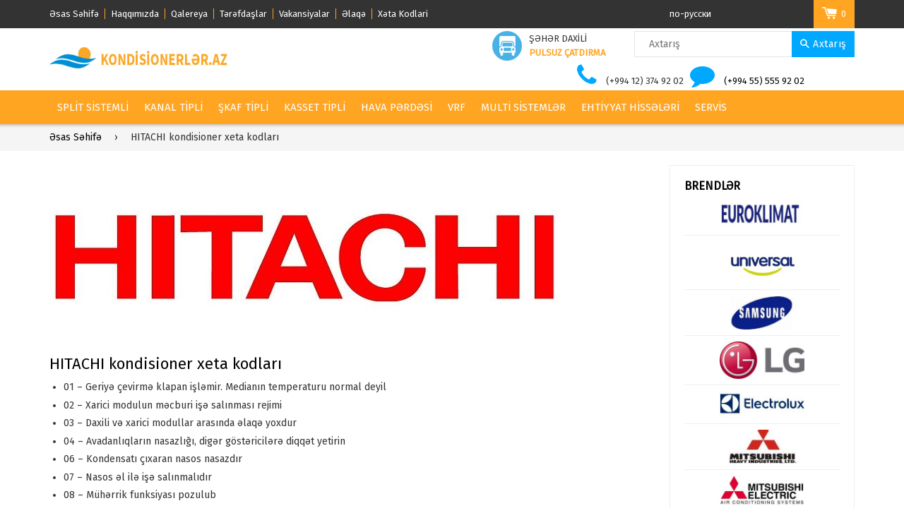

--- FILE ---
content_type: text/html; charset=UTF-8
request_url: https://kondisionerler.az/sehife/hitachi-xeta-kodlari
body_size: 7035
content:
<!DOCTYPE html>
<html lang="az">
<head>
<meta charset="utf-8">
<title>HITACHI kondisioner xeta kodları - Kondisionerler.Az</title>
<meta name="robots" content="index, follow">
<meta name="description" content="01 – Geriyə çevirmə klapan işləmir. Medianın temperaturu normal deyil
02 – Xarici modulun məcburi işə salınması rejimi
03 – ..." />
<meta property="og:type" content="website" />
<meta property="og:description" content="01 – Geriyə çevirmə klapan işləmir. Medianın temperaturu normal deyil
02 – Xarici modulun məcburi işə salınması rejimi
03 – ..." />
<meta property="og:title" content="HITACHI kondisioner xeta kodları - Kondisionerler.Az" />
<meta name="twitter:title" content="HITACHI kondisioner xeta kodları - Kondisionerler.Az" />
<meta property="og:image" content="pictures/news/6609556c80f27.jpg" />
<meta property="og:image:type" content="image/jpeg" />
<meta property="og:image:width" content="730" />
<meta property="og:image:height" content="250" />
<meta name="twitter:image" content="pictures/news/6609556c80f27.jpg" /><link rel="alternate" hreflang="az" href="https://kondisionerler.az/sehife/hitachi-xeta-kodlari" />
<link rel="alternate" hreflang="ru" href="https://kondisionerler.az/ru/sehife/hitachi-xeta-kodlari" />
<link rel="canonical" href="https://kondisionerler.az/sehife/hitachi-xeta-kodlari"/><meta property="og:site_name" content="Kondisionerler.Az" />
<meta name="dil" content="az"/><meta name="google-site-verification" content="poX4BUch2dSTEdSLGyv8Dk6AAv7UsmOiqTKFK9iAK6Q" />
<meta http-equiv="X-UA-Compatible" content="IE=edge">
<link rel="apple-touch-icon" sizes="57x57" href="/images/favicon/apple-icon-57x57.png">
<link rel="apple-touch-icon" sizes="60x60" href="/images/favicon/apple-icon-60x60.png">
<link rel="apple-touch-icon" sizes="72x72" href="/images/favicon/apple-icon-72x72.png">
<link rel="apple-touch-icon" sizes="76x76" href="/images/favicon/apple-icon-76x76.png">
<link rel="apple-touch-icon" sizes="114x114" href="/images/favicon/apple-icon-114x114.png">
<link rel="apple-touch-icon" sizes="120x120" href="/images/favicon/apple-icon-120x120.png">
<link rel="apple-touch-icon" sizes="144x144" href="/images/favicon/apple-icon-144x144.png">
<link rel="apple-touch-icon" sizes="152x152" href="/images/favicon/apple-icon-152x152.png">
<link rel="apple-touch-icon" sizes="180x180" href="/images/favicon/apple-icon-180x180.png">
<link rel="icon" type="image/png" sizes="192x192"  href="/images/favicon/android-icon-192x192.png">
<link rel="icon" type="image/png" sizes="32x32" href="/images/favicon/favicon-32x32.png">
<link rel="icon" type="image/png" sizes="96x96" href="/images/favicon/favicon-96x96.png">
<link rel="icon" type="image/png" sizes="16x16" href="/images/favicon/favicon-16x16.png">
<link rel="manifest" href="/images/favicon/manifest.json">
<meta name="msapplication-TileColor" content="#faa726">
<meta name="msapplication-TileImage" content="/ms-icon-144x144.png">
<meta name="theme-color" content="#faa726">
<meta name="viewport" content="width=device-width,initial-scale=1" />
<link href="/css/bootstrap.css" rel="stylesheet" type="text/css" media="all" />
<link href="/css/style.css" rel="stylesheet" type="text/css" media="all" />
<link href="/css/media.css" rel="stylesheet" type="text/css" media="all" />
<link href="/css/font-awesome.min.css" rel="stylesheet" type="text/css" />
<link href="/css/all.css" rel="stylesheet" type="text/css" media="all" />
</head>
<body class="template-collection">
<div id="fb-root"></div>
<div class="searchbar"><form action="https://kondisionerler.az/axtar.php" method="get" class="input-group" role="search"><input name="q" placeholder="Axtarış" class="input-group-field sbe" type="search"><input type="hidden" name="sehife" value="4"><span class="input-group-btn">
<button type="submit" class="btn icon-fallback-text" aria-label="Axtarış"> <span class="fa fa-arrow-right" aria-hidden="true"></span> <span class="fallback-text">Axtarış</span> </button></span></form></div>

<div id="NavDrawer" class="drawer drawer--left"><div class="drawer__header"><div class="drawer__title h3">Kondisionerler.AZ</div><div class="drawer__close js-drawer-close">
<button type="button"><span class="icon icon-x" aria-hidden="true"></span></button></div></div>
<ul class="mobile-nav">
	<li class="mobile-nav__item"><a href="https://kondisionerler.az/split-sistemli/1" class="mobile-nav__link">Split sistemli</a></li><li class="mobile-nav__item"><a href="https://kondisionerler.az/kanal-tipli/2" class="mobile-nav__link">Kanal tipli</a></li><li class="mobile-nav__item"><a href="https://kondisionerler.az/skaf-tipli/3" class="mobile-nav__link">Şkaf tipli</a></li><li class="mobile-nav__item"><a href="https://kondisionerler.az/kaset-tipli/4" class="mobile-nav__link">Kasset tipli</a></li><li class="mobile-nav__item"><a href="https://kondisionerler.az/hava-perdesi/5" class="mobile-nav__link">Hava Pərdəsi</a></li><li class="mobile-nav__item"><a href="https://kondisionerler.az/vrf-kondisioner-sistemleri/39" class="mobile-nav__link">VRF</a></li><li class="mobile-nav__item"><a href="https://kondisionerler.az/multi-sistemleri/40" class="mobile-nav__link">Multi Sistemlər</a></li><li class="mobile-nav__item"><a href="https://kondisionerler.az/ehtiyyat-hisseleri/59" class="mobile-nav__link">Ehtiyyat hissələri</a></li><li class="mobile-nav__item"><a href="https://kondisionerler.az/kondisioner-temiri-servisi-qurasdirma" class="class="mobile-nav__item">Servis</a></li></ul></div>

<div id="CartDrawer" class="drawer drawer--right"><div class="drawer__header"><div class="drawer__title h3">Səbət</div><div class="drawer__close js-drawer-close"><button type="button"><span class="icon icon-x" aria-hidden="true"></span></button></div></div><div id="CartContainer"><form class="cart ajaxcart" method="post" action="/cart">
<div class="ajaxcart__footer"><div class="row"><div class="col-sm-7"><p><strong>Cəmi məbləğ</strong></p></div><div class="col-sm-5 text-right"><p><span id="azn">0</span> <i class="azn">M</i></p></div></div><a class="btn btn--full view-cart" href="https://kondisionerler.az/sebet">Səbətə Baxış</a><a class="btn--secondary btn--full cart__checkout" href="https://kondisionerler.az/sifarisi-tamamla"> Sifarişi rəsmlişədir <i class="fa fa-long-arrow-right" aria-hidden="true"></i> </a></div></form></div></div>

<div id="PageContainer">
	<header class="site-header">
	
		<div class="top-header">
			<div class="container">
				<div class="row">
					<div class="col-sm-9">
						<ul class="customer-links">
							<li><a href="https://kondisionerler.az/">Əsas Səhifə</a></li><li><a href="https://kondisionerler.az/haqqimizda">Haqqımızda</a></li><li><a href="https://kondisionerler.az/qalereya">Qalereya</a></li><li><a href="https://kondisionerler.az/sehife/sirketler-ucun-kondisioner-servisi-temiri">Tərəfdaşlar</a></li><li><a href="https://kondisionerler.az/sehife/vakansiyalar">Vakansiyalar</a></li><li><a href="https://kondisionerler.az/elaqe">Əlaqə</a></li><li><a href="https://kondisionerler.az/sehife/xeta-kodlari">Xəta Kodlari</a></li>						</ul>
					</div>
					<div class="col-sm-3"><a id="cart-number" href="#cart" class="cart-toggle js-drawer-open-right" aria-controls="CartDrawer" aria-expanded="false"> <span class="icon icon-cart" aria-hidden="true"></span> <span class="CartCount cmsay">0</span> </a>
						<ul class="customer-links solda">
						<li><a href="https://kondisionerler.az/ru/sehife/hitachi-xeta-kodlari" class="lang">по-русски</a></li></ul>
					</div>
				</div>
			</div>
		</div>
		<div class="main-header">
			<div class="container">
				<div class="row row-table">
					<div class="col-xs-10 col-sm-4 col-md-3 row-cell">
						<div class="site-header_logo" itemscope="" itemtype="http://schema.org/Organization"><a href="https://kondisionerler.az/" title="Kondisionerler.Az"><img src="/images/logo.png" alt="Kondisionerler.Az"> </a> </div>

					</div>
					<div class="col-xs-2 visible-xs"><a href="#" class="btn icon-fallback-text bax" title="Axtarış"> <span class="icon icon-search"></span> </a>
					</div>

					<div class="col-xs-4 col-sm-8 col-md-9 row-cell hidden-xs">

						<div class="site-header_search">
							<form action="https://kondisionerler.az/axtar.php" method="get" class="input-group search-bar" role="search">
								<input name="q" placeholder="Axtarış" class="input-group-field" aria-label="Axtarış" type="search">
								<input type="hidden" name="sehife" value="4">
								<span class="input-group-btn">
								<button type="submit" class="btn icon-fallback-text"> <span class="icon icon-search" aria-hidden="true"></span> <span class="fallback-text">Axtarış</span> </button>
								</span>
							</form>
						</div>

						<div class="shiping_text"> <span class="icon"> <img src="/images/truck.png"> </span>
							<p>ŞƏHƏR DAXİLİ<span>PULSUZ ÇATDIRMA</span></p>						</div>
            <div class="order_text hidden-xs">

              <p>
              <i class="fa fa-phone"></i> (+994 12) 374 92 02
              &nbsp;
              <i class="fa fa-comment"></i>
                  <a style="color: black"  href="https://wa.me/+994555559202"target="_blank" rel="nofollow">(+994 55) 555 92 02</a>

              </p>            </div>

					</div>
				</div>
			</div>
		</div>
	</header>

	<!-- SITE NAVIGATION -->
	<nav class="nav-bar"> <a href="#" class="sticky-home-logo" title="Home"><i class="fa fa-home" aria-hidden="true"></i> </a>
		<div class="container">
			<div class="main-menu">
				<ul class="clearfix main-nav" id="AccessibleNav">
<li><a href="https://kondisionerler.az/split-sistemli/1" class="site-nav__link">Split sistemli</a></li><li><a href="https://kondisionerler.az/kanal-tipli/2" class="site-nav__link">Kanal tipli</a></li><li><a href="https://kondisionerler.az/skaf-tipli/3" class="site-nav__link">Şkaf tipli</a></li><li><a href="https://kondisionerler.az/kaset-tipli/4" class="site-nav__link">Kasset tipli</a></li><li><a href="https://kondisionerler.az/hava-perdesi/5" class="site-nav__link">Hava Pərdəsi</a></li><li><a href="https://kondisionerler.az/vrf-kondisioner-sistemleri/39" class="site-nav__link">VRF</a></li><li><a href="https://kondisionerler.az/multi-sistemleri/40" class="site-nav__link">Multi Sistemlər</a></li><li><a href="https://kondisionerler.az/ehtiyyat-hisseleri/59" class="site-nav__link">Ehtiyyat hissələri</a></li>
<li><a href="https://kondisionerler.az/kondisioner-temiri-servisi-qurasdirma" class="site-nav__link">Servis</a></li>
				</ul>
			</div>
			<div class="mobileview">
				<div class="row">
					<div class=" col-xs-3  mobilecol">
						<div class="site-nav--mobile">
							<button type="button" class="site-nav__link js-drawer-open-left" aria-controls="NavDrawer" aria-label="Menu"> <span class="icon icon-hamburger" aria-hidden="true"></span></button>
						</div>
					</div>
					<div class="col-xs-3 mobilecol">
						<div class="mobile-customer-links"> <i class="fa fa-user" aria-hidden="true"></i>
							<ul class="customer-links">
<li><a style="color:#ffa522" href="https://kondisionerler.az/" title="Əsas Səhifə">Əsas Səhifə</a></li><li><a style="color:#ffa522" href="https://kondisionerler.az/sehife/sirketler-ucun-kondisioner-servisi-temiri" title="Tərəfdaşlar">Tərəfdaşlar</a></li><li><a style="color:#ffa522" href="https://kondisionerler.az/elaqe" title="Əlaqə">Əlaqə</a></li><li><a style="color:#ffa522" href="https://kondisionerler.az/sehife/vakansiyalar" title="Vakansiyalar">Vakansiyalar</a></li><li><a style="color:#ffa522" href="https://kondisionerler.az/haqqimizda" title="Haqqımızda">Haqqımızda</a></li><li><a style="color:#ffa522" href="https://kondisionerler.az/qalereya" title="Qalereya">Qalereya</a></li><li><a style="color:#ffa522" href="https://kondisionerler.az/sehife/xeta-kodlari" title="Xəta Kodlari">Xəta Kodlari</a></li>							</ul>
						</div>
					</div>
					<div class="col-xs-3 mobilecol">
						<div class="mobile-currency">
<a href="https://kondisionerler.az/ru/" class="selected-currency" title="AZ">по-русски</a>						</div>
					</div>
					<div class=" col-xs-3  mobilecol">
						<div class="site-nav--mobile"><a href="https://kondisionerler.az/sebet" title="Səbət" class="js-drawer-open-right site-nav__link" aria-label="Səbət" aria-controls="CartDrawer"><span class="icon icon-cart" aria-hidden="true"></span></a> </div>
					</div>
				</div>
			</div>
		</div>
    <div class="menu-shadow"></div>
		<a href="https://kondisionerler.az/sebet" class="cart-toggle sticky-cart" title="Səbət"> <span class="icon icon-cart" aria-hidden="true"></span> <span class="CartCount cmsay2">0</span> </a> </nav>
<!-- SITE MAIN CONTENT -->
	<main class="main-content">
		<div class="bredcrumbWrap">
			<div class="container">
				<nav class="breadcrumb"> <a href="https://kondisionerler.az/">Əsas Səhifə</a> <span aria-hidden="true">&rsaquo;</span> 
<span>HITACHI kondisioner xeta kodları</span> </nav>
			</div>
		</div>
		<div class="container">
			<div class="row">
			<article class="blog col-md-9" itemscope itemtype="http://schema.org/Article">
			<img src="/pictures/news/6609556c80f27.jpg" alt="HITACHI kondisioner xeta kodları" />
					<h2 class="h3">HITACHI kondisioner xeta kodları</h2>
					<ul>
<li>01 – Geriyə çevirmə klapan işləmir. Medianın temperaturu normal deyil</li>
<li>02 – Xarici modulun məcburi işə salınması rejimi</li>
<li>03 – Daxili və xarici modullar arasında əlaqə yoxdur</li>
<li>04 – Avadanlıqların nasazlığı, digər göstəricilərə diqqət yetirin</li>
<li>06 – Kondensatı çıxaran nasos nasazdır</li>
<li>07 – Nasos əl ilə işə salınmalıdır</li>
<li>08 – Mühərrik funksiyası pozulub</li>
<li>09 – RSV termistoru ilə əlaqə yoxdur</li>
<li>10 – Fan düzgün işləmir</li>
<li>13 – RSV işləmir</li>
</ul>
<p><strong>Çöl blok səhvləri</strong></p>
<ul>
<li>1 – Normal rejim</li>
<li>2 – Kompressor dayanıb, xəta PCB 2 və diod 302 – RSV nasazlığı, modulun enerji təchizatı kəsilib</li>
<li>3 – Mühərrik aşağı sürətlə fırlanır</li>
<li>4 – Kompressor dayandı</li>
<li>5 – Şəbəkə gərginliyi çox aşağıdır</li>
<li>6 - Termistorun həddindən artıq istiləşməsi</li>
<li>7 – Termistorun nasazlığı</li>
<li>8 – Kompressor mühərrikinin sürəti artmır</li>
<li>9 – Daxili və xarici qurğular arasında əlaqə yoxdur</li>
<li>10 – Elektrik şəbəkəsində gərginlik nasazlığı</li>
<li>12 - Fan nasazlığı</li>
<li>13 - Mərkəzi şurada uğursuzluq</li>
<li>14 – Güc modulunda nasazlıq</li>
</ul>
<p><strong>Bu kodları istifadə edərək, kondisionerinizin problemini həll edə bilmədikdə, bu halda bizim servizmizə muraciyət edə bilərsiniz. Bizim əlaqə nomrələrimiz: (012) 374-92-02, 055-555-92-02.</strong></p>
					<div class="inline-tags">
						<hr/>
					</div></article>				<div class="col-sm-3 sidebar"><!-- Categories -->
					
					
					<!-- Product Filters -->
										<!-- Featured Product Carousel-->
						<div class="sidebar_widget">
						<div class="widget-title">
							<h3> Brendlər</h3>
						</div>
						<div class="widget-content">
<ul class="brlist">
<li><a href="https://kondisionerler.az/fuji-kondisioner-servisi-temiri-satisi"><img src="/pictures/brends/64edd0d962a05.jpg" alt="Euroklimat Kondisioner servisi temiri satisi"></a></li><li><a href="https://kondisionerler.az/universal-kondisioner-servisi-temiri-satisi"><img src="/pictures/brends/65cb67fb31624.jpg" alt="Universal Kondisioner servisi temiri satisi"></a></li><li><a href="https://kondisionerler.az/samsung-kondisioner-servisi-temiri-satisi"><img src="/pictures/brends/5914374607bc4.jpg" alt="Samsung Kondisioner servisi temiri satisi"></a></li><li><a href="https://kondisionerler.az/lg-kondisioner-servisi-temiri-satisi"><img src="/pictures/brends/6017db5ad476c.jpg" alt="LG Kondisioner servisi temiri satisi"></a></li><li><a href="https://kondisionerler.az/electrolux-kondisioner-servisi-temiri-satisi"><img src="/pictures/brends/64edcacfb8f4d.jpg" alt="Electrolux Kondisioner servisi temiri satisi"></a></li><li><a href="https://kondisionerler.az/mitsubishi-heavy-kondisioner-servisi-temiri-satisi"><img src="/pictures/brends/5914444fc784e.jpg" alt="Mitsubishi Heavy Kondisioner servisi temiri satisi"></a></li><li><a href="https://kondisionerler.az/mitsubishi-electric-kondisioner-servisi-temiri-satisi"><img src="/pictures/brends/591441eccaa99.jpg" alt="Mitsubishi Electric Kondisioner servisi temiri satisi"></a></li><li><a href="https://kondisionerler.az/gree-kondisioner-servisi-temiri-satisi"><img src="/pictures/brends/591445197428a.jpg" alt="Gree Kondisioner servisi temiri satisi"></a></li><li><a href="https://kondisionerler.az/mdv-kondisioner-servisi-temiri-satisi"><img src="/pictures/brends/5914459fba3ee.jpg" alt="MDV Kondisioner servisi temiri satisi"></a></li><li><a href="https://kondisionerler.az/hann-kondisioner-servisi-temiri-satisi"><img src="/pictures/brends/64be280b5a58e.jpg" alt="HANN Kondisioner servisi temiri satisi"></a></li><li><a href="https://kondisionerler.az/fredoor-kondisioner-servisi-temiri-satisi"><img src="/pictures/brends/591447372c09c.jpg" alt="Freedoor Kondisioner servisi temiri satisi"></a></li><li><a href="https://kondisionerler.az/midea-kondisioner-servisi-temiri-satisi"><img src="/pictures/brends/64edc06bcd888.jpg" alt="Midea Kondisioner servisi temiri satisi"></a></li><li><a href="https://kondisionerler.az/daikin-kondisioner-servisi-temiri-satisi"><img src="/pictures/brends/59142b7bc8bec.jpg" alt="Daikin Kondisioner servisi temiri satisi"></a></li><li><a href="https://kondisionerler.az/airfel-kondisioner-servisi-temiri-satisi"><img src="/pictures/brends/59142b17753ef.jpg" alt="Airfel Kondisioner servisi temiri satisi"></a></li><li><a href="https://kondisionerler.az/aux-kondisioner-servisi-temiri-satisi"><img src="/pictures/brends/59141e31c8dca.jpg" alt="AUX Kondisioner servisi temiri satisi"></a></li><li><a href="https://kondisionerler.az/sigma-kondisioner-servisi-temiri-satisi"><img src="/pictures/brends/63d7b8bbd33e0.jpg" alt="Sigma Kondisioner servisi temiri satisi"></a></li><li><a href="https://kondisionerler.az/shvaki-kondisioner-servisi-temiri-satisi"><img src="/pictures/brends/60aca63a308bb.jpg" alt="SHIVAKI Kondisioner servisi temiri satisi"></a></li><li><a href="https://kondisionerler.az/tcl-kondisioner-servisi-temiri-satisi"><img src="/pictures/brends/5c58328f91070.jpg" alt="TCL Kondisioner servisi temiri satisi"></a></li><li><a href="https://kondisionerler.az/haier-kondisioner-servisi-temiri-satisi"><img src="/pictures/brends/5cf1081c287a7.jpg" alt="Haier Kondisioner servisi temiri satisi"></a></li><li><a href="https://kondisionerler.az/artel-kondisioner-servisi-temiri-satisi"><img src="/pictures/brends/5b34c6f868519.jpg" alt="ARTEL Kondisioner servisi temiri satisi"></a></li><li><a href="https://kondisionerler.az/niva-kondisioner-servisi-temiri-satisi"><img src="/pictures/brends/61b7420b2467d.jpg" alt="NİVA Kondisioner servisi temiri satisi"></a></li><li><a href="https://kondisionerler.az/olefini-kondisioner-servisi-temiri-satisi"><img src="/pictures/brends/6094e8c78229c.jpg" alt="OLEFİNİ Kondisioner servisi temiri satisi"></a></li><li><a href="https://kondisionerler.az/hisense-kondisioner-servisi-temiri-satisi"><img src="/pictures/brends/62a9cf88090b1.jpg" alt="Hisense Kondisioner servisi temiri satisi"></a></li><li><a href="https://kondisionerler.az/alarko-kondisioner-servisi-temiri-satisi"><img src="/pictures/brends/62b1656049e62.jpg" alt="Alarko Kondisioner servisi temiri satisi"></a></li><li><a href="https://kondisionerler.az/witforms-kondisioner-servisi-temiri-satisi"><img src="/pictures/brends/62b2df2538b64.jpg" alt="Witforms Kondisioner servisi temiri satisi"></a></li><li><a href="https://kondisionerler.az/yoshiro-kondisioner-servisi-temiri-satisi"><img src="/pictures/brends/646b6bb227775.jpg" alt="Yoshiro Kondisioner servisi temiri satisi"></a></li><li><a href="https://kondisionerler.az/tecnowell-kondisioner-servisi-temiri-satisi"><img src="/pictures/brends/64d0d720a2727.jpg" alt="Tecnowell Kondisioner servisi temiri satisi"></a></li><li><a href="https://kondisionerler.az/gchv-kondisioner-servisi-temiri-satisi"><img src="/pictures/brends/64d22e8a0e63e.jpg" alt="GCHV Kondisioner servisi temiri satisi"></a></li>
</ul>
						</div>
					</div>



					<div class="sidebar_widget" id="xususi">
						<div class="widget-title">
							<h3>XÜSUSİ MƏHSULLAR</h3>
						</div>
						<div class="widget-content">
							<div class="list list-sidebar-products">
								<div class="products">
									<div class="products-grid owl-carousel bunuet">
														
<div class="grid_item">
							<div class="product_image"> <a href="https://kondisionerler.az/lg-i12cgh-inverter-768"><img src="https://kondisionerler.az/pictures/products/6017dfb34a6bb-kicik.jpg" alt="LG I12CGH Inverter" /></a>
								<div class="action-buttons"> <a class="btn-action add-to-cart" href="https://kondisionerler.az/lg-i12cgh-inverter-768" title="Səbətə Əlavə Et" data-id="768"><span class="icon icon-cart" aria-hidden="true"></span></a>
								</div>
							</div>
							<div class="product_detail">
								<h3 class="product_name"><a href="https://kondisionerler.az/lg-i12cgh-inverter-768">LG I12CGH Inverter</a> </h3>
								<label class="on-sale">ENDİRİM</label> <span class="product_price old_price"> <s>1207 <i class="azn">M</i></s></span>
	<span class="product_price sale_price">1139 <i class="azn">M</i> </span> </div>
						</div>
<div class="grid_item">
							<div class="product_image"> <a href="https://kondisionerler.az/mitsubishi-electric-msz-ap50vgk-muz-ap50vg-1024"><img src="https://kondisionerler.az/pictures/products/64f823545252b-kicik.jpg" alt="Mitsubishi Electric MSZ-AP50VGK / MUZ-AP50VG" /></a>
								<div class="action-buttons"> <a class="btn-action add-to-cart" href="https://kondisionerler.az/mitsubishi-electric-msz-ap50vgk-muz-ap50vg-1024" title="Səbətə Əlavə Et" data-id="1024"><span class="icon icon-cart" aria-hidden="true"></span></a>
								</div>
							</div>
							<div class="product_detail">
								<h3 class="product_name"><a href="https://kondisionerler.az/mitsubishi-electric-msz-ap50vgk-muz-ap50vg-1024">Mitsubishi Electric MSZ-AP50VGK / MUZ-AP50VG</a> </h3>
								<label class="on-sale">ENDİRİM</label> <span class="product_price old_price"> <s>3590 <i class="azn">M</i></s></span>
	<span class="product_price sale_price">3160 <i class="azn">M</i> </span> </div>
						</div>
<div class="grid_item">
							<div class="product_image"> <a href="https://kondisionerler.az/mitsubshi-heavy-srk60zsx-wt-1280"><img src="https://kondisionerler.az/pictures/products/66128eaf3bf45-kicik.jpg" alt="Mitsubshi heavy SRK60ZSX-WT" /></a>
								<div class="action-buttons"> <a class="btn-action add-to-cart" href="https://kondisionerler.az/mitsubshi-heavy-srk60zsx-wt-1280" title="Səbətə Əlavə Et" data-id="1280"><span class="icon icon-cart" aria-hidden="true"></span></a>
								</div>
							</div>
							<div class="product_detail">
								<h3 class="product_name"><a href="https://kondisionerler.az/mitsubshi-heavy-srk60zsx-wt-1280">Mitsubshi heavy SRK60ZSX-WT</a> </h3>
								<span class="product_price">1358 <i class="azn">M</i></span> </div>
						</div>
<div class="grid_item">
							<div class="product_image"> <a href="https://kondisionerler.az/midea-ag-12n8d1-carbon-1536"><img src="https://kondisionerler.az/pictures/products/6832bd11c8148-kicik.jpg" alt="Midea AG-12N8D1 (CARBON)" /></a>
								<div class="action-buttons"> <a class="btn-action add-to-cart" href="https://kondisionerler.az/midea-ag-12n8d1-carbon-1536" title="Səbətə Əlavə Et" data-id="1536"><span class="icon icon-cart" aria-hidden="true"></span></a>
								</div>
							</div>
							<div class="product_detail">
								<h3 class="product_name"><a href="https://kondisionerler.az/midea-ag-12n8d1-carbon-1536">Midea AG-12N8D1 (CARBON)</a> </h3>
								<label class="on-sale">ENDİRİM</label> <span class="product_price old_price"> <s>995 <i class="azn">M</i></s></span>
	<span class="product_price sale_price">895 <i class="azn">M</i> </span> </div>
						</div>
<div class="grid_item">
							<div class="product_image"> <a href="https://kondisionerler.az/lg-i18cgh-inverter-769"><img src="https://kondisionerler.az/pictures/products/6017e0a6a33eb-kicik.jpg" alt="LG I18CGH Inverter" /></a>
								<div class="action-buttons"> <a class="btn-action add-to-cart" href="https://kondisionerler.az/lg-i18cgh-inverter-769" title="Səbətə Əlavə Et" data-id="769"><span class="icon icon-cart" aria-hidden="true"></span></a>
								</div>
							</div>
							<div class="product_detail">
								<h3 class="product_name"><a href="https://kondisionerler.az/lg-i18cgh-inverter-769">LG I18CGH Inverter</a> </h3>
								<label class="on-sale">ENDİRİM</label> <span class="product_price old_price"> <s>1496 <i class="azn">M</i></s></span>
	<span class="product_price sale_price">1430 <i class="azn">M</i> </span> </div>
						</div>


							
									</div>
								</div>
							</div>
						</div>
					</div>

					<div class="sidebar_widget" id="fbpage">
						<div class="widget-title">
							<h3> Facebook</h3>
						</div>
						<div class="widget-content">

					<div class="fb-page" data-href="https://www.facebook.com/kondisionerler.az/" data-tabs="timeline" data-height="300" data-small-header="false" data-adapt-container-width="true" data-hide-cover="false" data-show-facepile="false"><blockquote cite="https://www.facebook.com/kondisionerler.az/" class="fb-xfbml-parse-ignore"><a href="https://www.facebook.com/kondisionerler.az/">Kondisionerler.Az</a></blockquote></div>
</div>
					</div>
				</div>
				</div>
			</div>
		</div>
	</main>
	<!-- SITE FOOTER -->
	<footer class="site-footer"> <span id="scroll-top"><i class="fa fa-angle-double-left" aria-hidden="true"></i> </span>

		<div class="container">
			<div class="footer-top">
				<div class="row">
				<div class="col-sm-3 footer-links">
						<h3>Kateqoriyalar</h3>
						<ul>
							<li><a href="https://kondisionerler.az/split-sistemli/1">Split sistemli</a></li><li><a href="https://kondisionerler.az/kanal-tipli/2">Kanal tipli</a></li><li><a href="https://kondisionerler.az/skaf-tipli/3">Şkaf tipli</a></li><li><a href="https://kondisionerler.az/kaset-tipli/4">Kasset tipli</a></li><li><a href="https://kondisionerler.az/hava-perdesi/5">Hava Pərdəsi</a></li><li><a href="https://kondisionerler.az/vrf-kondisioner-sistemleri/39">VRF</a></li><li><a href="https://kondisionerler.az/multi-sistemleri/40">Multi Sistemlər</a></li><li><a href="https://kondisionerler.az/ehtiyyat-hisseleri/59">Ehtiyyat hissələri</a></li>
						</ul>
					</div>
					<div class="col-sm-3 footer-links">
						
						
<h3>FAYDALI MƏLUMATLAR</h3>
						<ul>
<li><a href="https://kondisionerler.az/sehife/kondisionerin-kvm-hesablanmasi">Kondisionerlərin sahəsinə görə hesablanması</a></li><li><a href="https://kondisionerler.az/sehife/duzgun-temir-qaydasi">Düzgün təmir</a></li>
						</ul>
					</div>
					<div class="col-sm-3 footer-links">
					
<h3>İSTİFADƏ QAYDASI</h3>
<ul><li><a href="https://kondisionerler.az/sehife/xeta-kodlari">Kondisioner Xəta Kodları</a></li><li><a href="https://kondisionerler.az/sehife/vakansiyalar">Vakansiyalar</a></li><li><a href="https://kondisionerler.az/sehife/zemanet">Zəmanət</a></li><li><a href="https://kondisionerler.az/sehife/odenis">Ödəniş</a></li><li><a href="https://kondisionerler.az/sehife/catdirilma">Çatdırılma</a></li>						</ul>
					</div>
					
					<div class="col-sm-3 contactbox last">

						<h3>Əlaqə</h3>
						<ul class="addressFooter">
							<li> <i class="fa fa-map-marker"></i>
								<p>Əhmədli metrosu, Bakı ş., Azərbaycan, AZ1000.</p>
							</li>
							<li class="phone"><i class="fa fa-phone-square"></i>
								<p> </p>
								<p> (+994 12) 374 92 02</p>
							</li>
							<li class="phone">	<i class="fa fa-comment"></i> 
								<p> </p>
								<p> 
							
								    <a href="https://wa.me/+994555559202"target="_blank" rel="nofollow">(+994 55) 555 92 02</a>
								</p>
							</li>
							<li class="phone"><i class="fa fa-mobile"></i>
								<p> </p>
								<p> (+994 70) 355 92 02</p>
							</li>
							<li class="email"><i class="fa fa-envelope"></i>
								<p><a href="/cdn-cgi/l/email-protection" class="__cf_email__" data-cfemail="4e272028210e2f2b3d2b3c38273d602f34">[email&#160;protected]</a></p>
							</li>
						</ul>
						<ul class="social"><li class="facebook"><a href="https://www.facebook.com/kondisionerler.az/" target="_blank" title="Kondisionerler facebook page"><i aria-hidden="true" class="fa fa-facebook "></i> </a> </li><li class="instagram"><a href="https://www.instagram.com/kondisionerler.az/" target="_blank" title="Kondisionerler instagram page"><i aria-hidden="true" class="fa fa-instagram "></i> </a> </li>						</ul>
					</div>


				</div>
			</div>
			<div class="footer-bottom">
				<div class="row">
					<div class="col-md-6"> &copy; 2026 Kondisionerler.Az . Bütün hüquqları qorunur.<br>
						Developed by <a href="http://prodev.az/" target="_blank" title="ProDev.Az">ProDev</a>. </div>
					<div class="col-md-6 text-right">
						<div id="payment-methods"> <i class="fa fa-cc-visa" aria-hidden="true"></i> <i class="fa fa-cc-amex" aria-hidden="true"></i> <i class="fa fa-cc-mastercard" aria-hidden="true"></i> <i class="fa fa-cc-discover" aria-hidden="true"></i> <i class="fa fa-cc-paypal" aria-hidden="true"></i> </div>
					</div>
				</div>
			</div>
		</div>
	</footer>

<script data-cfasync="false" src="/cdn-cgi/scripts/5c5dd728/cloudflare-static/email-decode.min.js"></script><script type="text/javascript" src="/js/jquery-min.js"></script>
<script src="/js/owl.js" type="text/javascript"></script> 	
<script src="/js/theme-setting.js" type="text/javascript"></script>
<script>(function(i,s,o,g,r,a,m){i['GoogleAnalyticsObject']=r;i[r]=i[r]||function(){(i[r].q=i[r].q||[]).push(arguments)},i[r].l=1*new Date();a=s.createElement(o),m=s.getElementsByTagName(o)[0];a.async=1;a.src=g;m.parentNode.insertBefore(a,m)})(window,document,'script','//www.google-analytics.com/analytics.js','ga');ga('create', 'UA-61667572-1', 'auto');ga('send', 'pageview');(function(d,s,id) {var js,fjs=d.getElementsByTagName(s)[0];if (d.getElementById(id)) return;js=d.createElement(s); js.id=id;js.src="//connect.facebook.net/az_AZ/sdk.js#xfbml=1&status=0&version=v2.3";fjs.parentNode.insertBefore(js,fjs);}(document,'script','facebook-jssdk'));
</script>
</div>
<script defer src="https://static.cloudflareinsights.com/beacon.min.js/vcd15cbe7772f49c399c6a5babf22c1241717689176015" integrity="sha512-ZpsOmlRQV6y907TI0dKBHq9Md29nnaEIPlkf84rnaERnq6zvWvPUqr2ft8M1aS28oN72PdrCzSjY4U6VaAw1EQ==" data-cf-beacon='{"version":"2024.11.0","token":"da11f7a0bed948ddbdb227cf361bf3fe","r":1,"server_timing":{"name":{"cfCacheStatus":true,"cfEdge":true,"cfExtPri":true,"cfL4":true,"cfOrigin":true,"cfSpeedBrain":true},"location_startswith":null}}' crossorigin="anonymous"></script>
</body>
</html>

--- FILE ---
content_type: text/css
request_url: https://kondisionerler.az/css/style.css
body_size: 13745
content:
@font-face{
	font-family: 'FiraSans';
	src: url('fonts/FiraSans-Regular.woff2') format('woff2');
	font-weight:normal;
	font-style:normal;
}
@font-face {
	font-family:JISAZNRegular;
	src:url(fonts/jaznr.eot);
	src:url(fonts/jaznr.eot?#iefix) format('embedded-opentype'),
	url(fonts/jaznr.woff) format('woff'),
	url(fonts/jaznr.ttf) format('truetype'),
	url(fonts/jaznr.svg#jaznr) format('svg');
	font-weight:400;
	font-style:normal
  }
.clearfix:after,
.grid--full:after {
	content: '';
	clear: both
}

button,
input,
select,
textarea {
	-webkit-appearance: none;
	-moz-appearance: none
}

button,
input[type=submit],
select {
	cursor: pointer
}

.h1,
.h2,
.h3,
.h4,
.h5,
.h6,
h1,
h2,
h3,
h4,
h5,
h6,
option {
	color: #000
}

*,
.grid__item,
:after,
:before,
input {
	box-sizing: border-box
}

.main-menu .main-nav>li>a,
.main-menu li a,
.order_text,
.promotion-header a,
.shiping_text {
	text-transform: uppercase
}

.btn,
.btn--secondary,
.site-nav__link {
	white-space: nowrap;
	text-decoration: none
}

.newsletter form .btn,
.site-nav__link,
body,
button,
input,
select,
textarea {
	font-family: "FiraSans";
}

article,
aside,
details,
figcaption,
figure,
footer,
header,
hgroup,
main,
nav,
section,
summary {
	display: block
}

audio,
canvas,
progress,
video {
	display: inline-block;
	vertical-align: baseline
}

input[type=number]::-webkit-inner-spin-button,
input[type=number]::-webkit-outer-spin-button {
	height: auto
}

input[type=search]::-webkit-search-cancel-button,
input[type=search]::-webkit-search-decoration {
	-webkit-appearance: none
}

.supports-fontface .icon-fallback-text .fallback-text,
.visually-hidden {
	position: absolute;
	overflow: hidden;
	clip: rect(0 0 0 0);
	height: 1px;
	width: 1px;
	margin: -1px;
	padding: 0;
	border: 0
}

body,
button,
input,
select,
textarea {
	color: #333;
	font-weight: 400;
	line-height: 1.6;
}

svg:not(:root) {
	overflow: hidden
}

h1 a,
h2 a,
h3 a,
h4 a,
h5 a,
h6 a {
	text-decoration: none;
	font-weight: inherit
}

b,
optgroup,
strong {
	font-weight: 600
}

iframe,
img {
	max-width: 100%;
	border: 0
}

p {
	margin: 0 0 15px
}

p img {
	margin: 0
}

em {
	font-style: italic
}

small {
	font-size: .9em
}

sub,
sup {
	position: relative;
	font-size: 60%;
	vertical-align: baseline
}

sup {
	top: -.5em
}

sub {
	bottom: -.5em
}

label {
	font-size: 13px
}

form {
	margin-bottom: 0
}

.form-vertical {
	margin-bottom: 15px
}

.form-vertical input,
.form-vertical select,
.form-vertical textarea {
	display: block;
	margin-bottom: 10px
}

.form-vertical input[type=radio],
.form-vertical input[type=checkbox] {
	display: inline-block
}

.clearfix:after {
	display: table
}

hr {
	clear: both;
	border-top: solid #e5e5e5;
	border-width: 1px 0 0;
	margin: 30px 0;
	height: 0
}

hr.hr--small {
	margin: 15px 0
}

hr.hr--clear {
	border-top-color: transparent
}

.pt20 {
	padding-top: 20px
}

.pb20 {
	padding-bottom: 20px
}

.pt10 {
	padding-top: 10px
}

.pb10 {
	padding-bottom: 10px
}

.pl15 {
	padding-left: 10px
}

.pr15 {
	padding-right: 10px
}

.mb30 {
	margin-bottom: 30px
}

.mb60 {
	margin-bottom: 60px
}

.mb0 {
	margin-bottom: 0
}

.right {
	float: right!important
}

.left {
	float: left!important
}

.text-right {
	text-align: right!important
}

a,
a img,
button,
input,
select,
submit,
textarea {
	-webkit-transition: all .3s ease 0s;
	-moz-transition: all .3s ease 0s;
	-o-transition: all .3s ease 0s;
	transition: all .3s ease 0s;
	margin: 0;
	padding: 0
}

button {
	background: 0 0;
	border: none;
	display: inline-block
}

select,
select.currency-picker {
	background-image: url(../images/ico-select.svg)
}

input[type=radio],
input[type=checkbox] {
	display: inline;
	margin: 0 8px 0 0;
	padding: 0;
	width: auto
}

input[type=checkbox] {
	-webkit-appearance: checkbox;
	-moz-appearance: checkbox
}

input[type=radio] {
	-webkit-appearance: radio;
	-moz-appearance: radio
}

input[type=image] {
	padding-left: 0;
	padding-right: 0
}

textarea {
	min-height: 100px;
	resize: none
}

select {
	appearance: none;
	background-repeat: no-repeat;
	background-position: right 10px center;
	background-color: transparent;
	padding-right: 28px;
	text-indent: .01px;
	text-overflow: ''
}

option {
	background-color: #fff
}

select::-ms-expand {
	display: none
}

.ie9 select,
.lt-ie9 select {
	padding-right: 10px;
	background-image: none
}

fieldset {
	border: 1px solid #e5e5e5;
	padding: 15px
}

:active,
:focus {
	outline: 0;
	-moz-outline-style: none
}

input:focus,
select:focus,
textarea:focus {
	border: 1px solid #ccc
}

input.disabled,
input[disabled],
select.disabled,
select[disabled],
textarea.disabled,
textarea[disabled] {
	cursor: default;
	background-color: #f6f6f6;
	border-color: #b6b6b6
}

input.input-full,
select.input-full,
textarea.input-full {
	width: 100%
}

.change-view {
	display: block;
	background: 0 0!important;
	border: 0;
	float: left;
	padding: 10px 4px;
	color: #e5e5e5;
	line-height: 1;
	opacity: .4
}

.change-view:focus,
.change-view:hover {
	color: #00A8FF
}

.change-view--active {
	cursor: default;
	color: #00A8FF;
	opacity: 1
}

h1.pageTitle {
	font-size: 20px
}

.text-link,
a {
	color: #ffad00;
	text-decoration: none;
	background: 0 0
}

a:focus,
a:hover {
	color: #ffaa3d
}

button[disabled],
html input[disabled] {
	cursor: default
}

.btn,
.btn--secondary {
	display: inline-block;
	padding: 8px 10px;
	width: auto;
	margin: 0;
	line-height: 1.42;
	font-weight: 500;
	text-align: center;
	vertical-align: middle;
	cursor: pointer;
	border: 1px solid transparent;
	-webkit-user-select: none;
	-moz-user-select: none;
	-ms-user-select: none;
	user-select: none;
	-webkit-appearance: none;
	-moz-appearance: none;
	border-radius: 0;
	letter-spacing: .5px;
	font-size: 14px;
	background-color: #00A8FF;
	color: #fff;
	transition: all .3s ease 0s;
	-webkit-transition: all .3s ease 0s;
	-moz-transition: all .3s ease 0s
}

.btn--full,
table,
table.full {
	width: 100%
}

.btn--secondary,
.btn:hover {
	background-color: #ffa522
}

.btn:hover {
	color: #fff
}

.btn--secondary:hover {
	background-color: #00A8FF;
	color: #fff
}

.btn:active,
.btn:focus {
	background-color: #03262a;
	color: #fff
}

.btn--secondary:active,
.btn--secondary:focus {
	background-color: #bc6a00;
	color: #fff
}

.btn[disabled],
.disabled.btn--secondary,
[disabled].btn--secondary {
	cursor: default;
	color: #b6b6b6;
	background-color: #f6f6f6
}

#scroll-top,
.close-modal,
.mobileview .fa-user,
.review-form .fa,
.spinbtn {
	cursor: pointer
}

.input-group-btn,
.input-group-field {
	display: table-cell;
	vertical-align: middle;
	margin: 0
}

.input-group .btn,
.input-group .btn--secondary,
.input-group .input-group-field {
	height: 37px
}

.input-group-btn {
	padding: 0
}

.btn--small {
	padding: 4px 5px;
	font-size: 1em
}

.btn--large {
	padding: 8px 15px;
	font-size: 1.2em
}

.text-link {
	display: inline;
	border: 0;
	background: 0 0;
	padding: 0;
	margin: 0
}

ol,
ul {
	margin: 0 0 15px 20px;
	padding: 0
}

ol {
	list-style: decimal
}

ol ol,
ol ul,
ul ol,
ul ul {
	margin: 4px 0 5px 20px
}

.inline-list,
.no-bullets {
	margin-left: 0
}

li {
	margin-bottom: .25em
}

ul.square {
	list-style: square
}

ul.disc {
	list-style: disc
}

ol.alpha {
	list-style: lower-alpha
}

.no-bullets {
	list-style: none
}

.inline-list li {
	display: inline-block;
	margin-bottom: 0
}

table {
	border-collapse: collapse;
	border-spacing: 0
}

table.full {
	margin-bottom: 1em
}

.table-wrap {
	max-width: 100%;
	overflow: auto;
	-webkit-overflow-scrolling: touch
}

.grid__item {
	float: left;
	min-height: 1px;
	padding-left: 30px;
	vertical-align: top;
	width: 100%
}

.grid__item.clear {
	clear: both
}

.grid--full {
	list-style: none;
	margin: 0;
	padding: 0
}

.grid--full:after {
	display: table
}

.hidden-label {
	display: none
}

.ie9 .hidden-label,
.lt-ie9 .hidden-label {
	position: static;
	height: auto;
	width: auto;
	margin-bottom: 2px;
	overflow: visible;
	clip: initial
}

input.error,
select.error,
textarea.error {
	border-color: #d02e2e;
	background-color: #fff6f6;
	color: #d02e2e
}

label.error {
	color: #d02e2e
}

.input-group .input-group-btn:first-child,
.input-group .input-group-btn:first-child>.btn,
.input-group .input-group-btn:first-child>.btn--secondary,
.input-group .input-group-btn:last-child>.btn,
.input-group .input-group-btn:last-child>.btn--secondary,
.input-group .input-group-field:first-child,
.input-group .input-group-field:last-child,
.input-group input[type=hidden]:first-child+.input-group-btn>.btn,
.input-group input[type=hidden]:first-child+.input-group-btn>.btn--secondary,
.input-group input[type=hidden]:first-child+.input-group-field {
	border-radius: 0
}

.input-group input::-moz-focus-inner {
	border: 0;
	padding: 0;
	margin-top: -1px;
	margin-bottom: -1px
}

.row-table {
	display: table;
	width: 100%
}

.row-table .row-cell {
	display: table-cell;
	vertical-align: middle;
	float: none
}

.is-transitioning {
	display: block!important;
	visibility: visible!important
}

body {
	background-color: #fff
}

.main-content {
	display: block;
	padding-bottom: 60px
}

.promotion-header {
	background: #ea1a30;
	color: #fff;
	padding: 6px 0;
	text-align: center;
	display: block
}

.promotion-header p {
	margin: 0;
	font-size: 16px;
	font-weight: 400
}

.promotion-header .container {
	position: relative
}

.promotion-header a {
	color: #fff;
	border: 1px solid #fff;
	display: inline-block;
	font-size: 11px;
	margin: 0 10px;
	padding: 4px 15px 2px
}

.promotion-header .closeHeader {
	color: #fff;
	cursor: pointer;
	font-size: 20px;
	font-weight: 600;
	position: absolute;
	right: 15px;
	top: -3px
}

.top-header {
	background: #333
}

.customer-links {
	margin: 0;
	display: inline-block;
}

.customer-links li {
	list-style: none;
	display: inline-block;
	position: relative;
	padding: 0;
	margin: 0;
	line-height: 40px;
}

.customer-links li a {
	color: #fff;
	font-size: 13px;
	border-right: 1px solid #ffa522;
	padding: 0 8px 0 0;
	margin: 0 8px 0 0;
}
.customer-links li:last-child a{
	border-right: 0 none;
	padding: 0;
	margin: 0;
}
.customer-links li a:hover {
	color: #ffa522;
	text-decoration: none
}

.customer-links li .fa {
	color: #48a6ae
}

a.cart-toggle {
	color: #fff;
	font-size: 12px;
	float: right;
	outline: 0;
	height: 40px;
    line-height: 40px;
	padding: 0 7px 0 12px;
	background: #ffa522
}

a.cart-toggle:hover {
	color: #fff;
	text-decoration: none;
	background-color: #0a6872
}

a.cart-toggle .icon-cart {
	font-size: 22px;
	float: left
}

a.cart-toggle .CartCount {
	line-height: 37px;
	padding: 0 5px
}

a.sticky-cart {
	line-height: 39px
}

.top-header .currency {
	float: right
}

.top-header .currency .currency-picker {
	border: none;
	padding-right: 22px;
	background-position: 45px 50%
}

.top-header .selected-currency {
	display: none
}

.currency select option {
	color: #010909;
	font-size: 12px
}

.site-header_logo {
	margin: 20px 0;
	max-width: 300px;
	outline: 0
}

.site-header_search {
	float: right;
	margin-right: -30px;
}

.site-header_search .btn {
	background: #00A8FF;
	color: #fff
}

.site-header_search .btn:hover {
	opacity: .9
}

.search-bar {
	max-width: 100%
}

.site-header__cart-toggle {
	display: inline-block
}

.shiping_text {
	float: right;
	font-size: 16px;
	margin-right: 5%
}

.shiping_text p {
	color: #333;
	float: left;
	line-height: 16px;
	font-size: 13px;
	margin: 0;
	font-weight: 400;
	margin-top: 3px;
}

.shiping_text p span {
	color: #ffa522;
	display: block;
	font-weight: 600;
	margin-top: 4px;
}

.shiping_text .icon {
	float: left;
	margin-right: 10px
}

.order_text .fa,
.shiping_text .fa {
	color: #00A8FF;
	font-size: 35px;
	margin-right: 10px
}

.order_text {
	float: right;
	font-size: 13px;
	font-weight: 400;
	margin-right: 5%;
}

.order_text .icon {
	float: left;
	margin-right: 10px;
}

.order_text p {
	float: left;
	line-height: 16px;
	margin: 0;
	color: #333;
	display: block;
	font-size: 13px;
	font-weight: 400;
	margin-top: 3px;
}

.order_text p span {
	color: #ffa522;
	display: block;
	font-size: 16px;
	font-weight: 600;
	margin-top: 4px;
}

.stickyNav {
	position: fixed;
	width: 100%;
	top: 0;
	z-index: 888
}

.sticky-home-logo,
a.sticky-cart {
	position: absolute;
	top: 0;
	font-size: 25px;
	outline: 0
}

.sticky-home-logo {
	display: none;
	left: 15px;
	color: #fff
}

.sticky-home-logo:focus,
.sticky-home-logo:hover {
	color: #fff;
	opacity: .8
}

.stickyNav .sticky-home-logo {
	display: block
}

a.sticky-cart {
	display: none;
	right: 15px
}

a.sticky-cart span {
	float: left
}

a.sticky-cart .CartCount {
	font-size: 12px;
	line-height: 39px;
	padding-left: 5px
}

.stickyNav a.sticky-cart {
	display: block
}

.nav-bar {
	background-color: #ffa522
}

.main-menu li,
div.main-menu ul {
	margin: 0;
	padding: 0;
	position: relative
}

.main-menu li a {
	text-decoration: none;
	outline: 0
}

.main-menu li .fa {
	display: none
}

.main-menu .main-nav>li {
	display: block;
	float: left;
	margin: 0 1px
}

.main-menu .main-nav>li>a {
	padding: 12px 10px;
	position: relative;
	color: #fff;
	font-size: 15px;
	font-family: 'FiraSans';
	font-weight: normal;
}

.main-menu .main-nav>li.has-dropdown:hover>a:after {
	content: "";
	display: block;
	width: 3px;
	height: 0;
	margin: -6px 0 0 -8px;
	position: absolute;
	top: 100%;
	left: 50%;
	z-index: 9999;
	border: 8px solid transparent
}

.main-menu .main-nav li.dropdown ul.sub-menu,
.main-menu .main-nav li>div.megamenu {
	display: none;
	position: absolute;
	left: 0;
	top: 100%;
	z-index: 999
}

.main-menu .main-nav li:hover>div.megamenu,
.main-menu .main-nav li:hover>ul.sub-menu {
	display: block
}

.main-menu .main-nav li:hover>div.megamenu {
	animation-delay: .1s;
	animation-duration: .6s;
	animation-fill-mode: both;
	animation-name: fadeIn
}

.main-menu li {
	list-style: none
}

.main-menu .main-nav li.megamenu {
	position: static
}

.main-menu .main-nav li.megamenu>div.megamenu {
	padding: 5px;
	width: 100%;
	z-index: 20;
	box-shadow: 0 2px 4px rgba(0, 0, 0, .3);
	background-color: #fff;
	border-top: 5px solid #00A8FF
}

.main-menu div.megamenu>ul {
	float: left;
	width: 75%
}

.main-menu div.megamenu>ul.fullWidth {
	width: 75%
}

.main-menu div.megamenu>ul>li {
	padding: 15px;
	float: left;
	width: 25%;
	list-style: none
}

.main-menu div.megamenu>ul>li>a {
	font-weight: 600;
	padding: 0 5px 8px;
	text-transform: uppercase;
	color: #ffa522;
	font-size: 13px
}

.main-menu div.megamenu>ul>li>a:hover {
	color: #00A8FF
}

.main-menu div.megamenu>ul>li>ul {
	display: block;
	position: static;
	padding-top: 10px;
	box-shadow: none
}

.main-menu div.megamenu>ul>li li a {
	padding: 2px 6px;
	text-transform: capitalize;
	font-weight: 400;
	color: #555;
	font-size: 13px
}

.block-banner h2,
.blogs-grid_box .month,
.col-3-block-banner a span,
.drawer--left a,
.newsletter h3,
.read-more,
.slide-des h2 {
	text-transform: uppercase
}

.mobile-nav__item--active,
.site-nav--active>.site-nav__link,
.site-nav__link {
	font-weight: 600
}

.main-menu div.megamenu>ul>li li a:hover {
	color: #555
}

.main-menu div.megamenu .menuImg {
	float: right;
	width: 25%;
	padding: 15px
}

.main-menu .main-nav li.dropdown ul.sub-menu {
	border-top: 6px solid #00A8FF;
	background-color: #fff;
	width: 250px;
	padding: 7px
}

.main-menu .main-nav li.dropdown ul.sub-menu ul {
	top: -5px;
	left: 100%
}

.main-menu .main-nav li.dropdown>ul.sub-menu li a {
	color: #443f3f;
	font-size: 12px;
	padding: 8px 10px
}

.main-menu .main-nav li.dropdown>ul.sub-menu li:not(:last-child) {
	border-bottom: 1px solid #eee
}

.main-menu .main-nav li.dropdown>ul.sub-menu li:hover>.fa,
.main-menu .main-nav li.dropdown>ul.sub-menu li:hover>a {
	color: #f99e08
}

.main-menu .main-nav>li.site-nav--active>a,
.main-menu .main-nav>li:hover>a {
	color: #fff;
	background-color: #00A8FF
}

.main-menu .main-nav>li.site-nav--active>a .icon-fallback-text .icon {
	color: #fff
}

#AccessibleNav .sub-menu .sub-menu {
	border: 0;
	top: -6px
}

#AccessibleNav .sub-menu .fa {
	display: inline-block;
	position: absolute;
	right: 10px;
	top: 12px
}

#AccessibleNav .megamenu .sub-menu .fa {
	display: none
}

.site-nav__link {
	display: block;
	padding: 10px 15px;
	color: #fff;
	font-size: 13px
}

.site-nav__link:active,
.site-nav__link:focus,
.site-nav__link:hover {
	color: #d9d9d9
}

.site-nav__link .icon-arrow-down {
	position: relative;
	top: -2px;
	font-size: 10px;
	padding-left: 7.5px
}

.site-nav--mobile .site-nav__link {
	display: inline-block;
	width: 100%
}

.text-right .site-nav--mobile {
	margin: 0 -15px 0 0
}

.nav-search {
	position: relative;
	padding: 10px 0
}

.mobile-nav {
	margin: -15px -15px 0
}

.mobile-nav li,
.mobile-nav__search .search-bar {
	margin-bottom: 0
}

.mobile-nav__search {
	padding: 15px;
	background: 0 0!important
}

.mobile-nav__item {
	position: relative;
	display: block
}

.mobile-nav>.mobile-nav__item {
	background-color: #fff
}

.mobile-nav__item:after {
	content: '';
	position: absolute;
	bottom: 0;
	left: 0;
	right: 0;
	border-bottom: 1px solid #f2f2f2
}

.mobile-nav>.mobile-nav__item:last-child:after {
	display: none
}

.mobile-nav__item a {
	display: block
}

.mobile-nav__item a,
.mobile-nav__toggle button {
	color: #120b0b;
	font-size: 15px;
	padding: 15px;
	text-decoration: none
}

.mobile-nav__has-sublist {
	display: table;
	width: 100%;
	transition: all .4s cubic-bezier(.46, .01, .32, 1)
}

#scroll-top,
.mobilecol {
	-webkit-transition: all .3s ease 0s;
	-moz-transition: all .3s ease 0s;
	-o-transition: all .3s ease 0s
}

.mobile-nav__has-sublist .mobile-nav__link {
	display: table-cell;
	vertical-align: middle;
	width: 100%
}

.mobile-nav>.mobile-nav__item--active>.mobile-nav__has-sublist,
.mobile-nav>.mobile-nav__item--active>.mobile-nav__has-sublist a,
.mobile-nav>.mobile-nav__item--active>.mobile-nav__has-sublist button,
.mobile-nav>.mobile-nav__item:hover .mobile-nav__has-sublist,
.mobile-nav>.mobile-nav__item:hover .mobile-nav__has-sublist a,
.mobile-nav>.mobile-nav__item:hover .mobile-nav__has-sublist button,
.mobile-nav>.mobile-nav__item:hover>a,
.mobile-nav>.mobile-nav__item:hover>a a,
.mobile-nav>.mobile-nav__item:hover>a button,
.mobile-nav>.mobile-nav__item>.mobile-nav--expanded,
.mobile-nav>.mobile-nav__item>.mobile-nav--expanded a,
.mobile-nav>.mobile-nav__item>.mobile-nav--expanded button {
	color: #fff;
	background: #ffa522
}

.mobile-nav__toggle {
	display: table-cell;
	vertical-align: middle;
	width: 1%
}

.mobile-nav--expanded .mobile-nav__toggle-open,
.mobile-nav__toggle-close {
	display: none
}

.mobile-nav--expanded .mobile-nav__toggle-close {
	display: block
}

.mobile-nav__sublist {
	margin: 0;
	overflow: hidden;
	display: none
}

.mobile-nav__sublist .mobile-nav__item:after {
	top: 0;
	bottom: auto
}

.mobile-nav__sublist .mobile-nav__link {
	padding-left: 30px;
	font-weight: 400;
	font-size: 13px
}

.mobilecol {
	transition: all .3s ease 0s
}

.mobileview {
	display: none
}

.mobilecol:focus,
.mobilecol:hover {
	background-color: #03262a
}

.mobileview .site-nav__link {
	padding: 0;
	text-decoration: none
}

.site-nav--mobile .icon {
	font-size: 29px
}

.site-nav--mobile a {
	display: block
}

.mobileview .mobilecol {
	text-align: center;
	height: 45px;
	padding: 0;
	z-index: 1
}

.mobileview .mobilecol+.mobilecol {
	border-left: 1px solid #fff
}

.mobileview .fa-user {
	font-size: 20px;
	line-height: 45px;
	color: #fff;
	padding: 0 15px;
	display: block
}

.mobile-currency {
	position: relative
}

.mobile-currency select.currency-picker {
	color: #fff;
	height: 45px;
	font-weight: 600;
	background: 0 0;
	width: 100%!important;
	text-align: center;
	outline: 0!important;
	border: none!important;
	opacity: 0;
	position: absolute;
	top: 0;
	left: 0
}

#slider .owl-item,
.slide-des h2 {
	position: relative
}

.mobile-currency select.currency-picker option {
	text-align: center
}

.selected-currency {
	color: #fff;
	text-align: center;
	display: block;
	line-height: 45px
}

.slide-des h2,
.slide-des p {
	color: #000;
	animation-duration: .5s;
	animation-fill-mode: both
}

.mobile-customer-links .customer-links {
	background: #fff;
	padding: 10px;
	display: none
}

.mobile-customer-links .customer-links li {
	float: none;
	padding: 0 10px;
	text-align: left
}

.mobile-customer-links .customer-links li .fa,
.mobile-customer-links .customer-links li:before {
	display: none
}

.mobile-customer-links .customer-links li a {
	line-height: 27px
}

.drawer--left a {
	opacity: 1!important
}

.drawer__close .icon {
	font-size: 20px;
	width: 25px;
	height: 25px;
	line-height: 25px
}

.slide-des {
	max-width: 400px;
	padding: 20px 20px 30px;
	text-align: center;
	width: auto
}

.slide-des h2 {
	padding-bottom: 20px;
	margin-bottom: 20px;
	font-weight: 600;
	letter-spacing: .05em;
	font-size: 27px;
	line-height: normal;
	animation-delay: .5s;
	-webkit-animation-delay: .5s;
	-webkit-animation-duration: .5s;
	-webkit-animation-fill-mode: both;
	animation-name: fadeInDown;
	-webkit-animation-name: fadeInDown
}

.slide-des h2:after {
	background: #000;
	position: absolute;
	height: 2px;
	width: 60px;
	bottom: 0;
	left: 50%;
	margin-left: -30px;
	content: ""
}

.slide-des p {
	margin-bottom: 25px;
	animation-delay: 1s;
	-webkit-animation-delay: 1s;
	-webkit-animation-duration: .5s;
	-webkit-animation-fill-mode: both;
	animation-name: fadeInDown;
	-webkit-animation-name: fadeInDown
}

.btn-slide .fa {
	color: #fff;
	padding-left: 5px
}

.slide-des.left {
	margin-left: 18%
}

.slide-des.right {
	margin-right: 10%
}

.slide-des.center {
	margin: 0 auto
}

.slide-des a {
	font-size: 16px;
	animation-delay: 1.5s;
	-webkit-animation-delay: 1.5s;
	animation-duration: .5s;
	-webkit-animation-duration: .5s;
	animation-fill-mode: both;
	-webkit-animation-fill-mode: both;
	animation-name: fadeInUp;
	-webkit-animation-name: fadeInUp
}

#slider .row-cell,
#slider .row-table {
	height: 100%;
	vertical-align: middle
}

#slider .container {
	position: absolute;
	height: 100%;
	width: 100%;
	top: 0
}

.flex-direction-nav li a {
	background: rgba(255, 255, 255, .8)
}

.flex-direction-nav li a:before {
	color: #ffa522
}

.flex-control-paging li a.flex-active,
.flex-control-paging li a:hover {
	background: #ffa522
}

.flex-control-paging li a.flex-active:before {
	border: 1px solid #ffa522;
	position: absolute;
	content: "";
	left: -3px;
	top: -3px;
	bottom: -3px;
	right: -3px
}

h1.section-title,
h2.section-title {
	text-transform: uppercase;
	text-align: center;
	letter-spacing: .5px;
	position: relative;
	margin-bottom: 50px;
	font-size: 22px;
	font-weight: 400
}

h1.section-title:after,
h1.section-title:before,
h2.section-title:after,
h2.section-title:before {
	height: 1px;
	left: 50%;
	margin-left: -50px;
	position: absolute;
	width: 100px;
	background: #00A8FF;
	content: ""
}

h1.section-title:before,
h2.section-title:before {
	bottom: -15px
}

h1.section-title:after,
h2.section-title:after {
	bottom: -12px
}

.col-3-block-banner a {
	color: #fff;
	display: block;
	position: relative;
	font-size: 20px;
	background-color: #000;
	overflow: hidden
}

.col-3-block-banner a:before {
	content: "";
	position: absolute;
	left: 10px;
	top: 10px;
	bottom: 10px;
	right: 10px;
	border: 1px solid #fff;
	transition: all .5s linear;
	-webkit-transition: all .5s linear;
	opacity: .5
}

.col-3-block-banner a img {
	opacity: .9
}

.col-3-block-banner a span {
	font-weight: 600;
	letter-spacing: 1px;
	padding: 15px;
	text-shadow: 1px 1px 1px #000;
	text-align: center;
	display: block;
	position: absolute;
	left: 0;
	top: 50%;
	width: 100%;
	transform: translateY(-50%);
	-webkit-transform: translateY(-50%);
	transition: all .5s linear;
	-webkit-transition: all .5s linear
}

.col-3-block-banner a:hover {
	text-decoration: none
}

.col-3-block-banner a:hover img {
	opacity: .6;
	transform: scale(1.1);
	-webkit-transform: scale(1.1)
}

.col-3-block-banner a:hover:before {
	opacity: 1
}

.col-3-block-banner a:hover span {
	opacity: 0
}

.block-banner {
	clear: both;
	position: relative;
	text-align: center;
	background-repeat: no-repeat;
	background-attachment: fixed;
	-webkit-background-size: cover;
	-moz-background-size: cover;
	-o-background-size: cover;
	background-size: cover
}

.block-banner_caption {
	padding: 30px;
	max-width: 550px;
	margin: 8% auto;
	background: rgba(255, 255, 255, .7)
}

.block-banner h2 {
	color: #000;
	font-size: 30px;
	font-weight: 600;
	margin: 0 0 40px;
	position: relative;
	padding-bottom: 15px
}

.block-banner h2:after {
	bottom: 0;
	content: "";
	height: 2px;
	left: 50%;
	margin-left: -30px;
	position: absolute;
	width: 60px;
	background: #000
}

.block-banner p {
	color: #000;
	font-size: 18px;
	margin-bottom: 45px
}

.block-banner .btn {
	margin-bottom: 5px
}

.list-brand .item {
	border: 1px solid #ddd;
	border-radius: 2px;
	text-align: center;
    min-height: 72px;
}

.list-brand .item img {
	margin: 0 auto
}

.list-brand .owl-nav div {
	top: 30px
}

.blogs-grid_box .day {
	color: #00A8FF;
	font-size: 40px;
	line-height: 26px
}

.blogs-grid_box .read-more,
.blogs-grid_box h3 a {
	color: #000
}

.blogs-grid_box {
	float: left;
	width: 48%;
	text-align: left
}

.blogs-grid_box+.blogs-grid_box {
	margin-left: 2%
}

.blogs-grid_box .datetime {
	padding: 30px 0 20px;
	display: table
}

.blogs-grid_box .datetime span {
	display: table-cell;
	vertical-align: bottom;
	font-weight: 600
}

.blogs-grid_box .month {
	font-size: 14px;
	line-height: 12px;
	color: #666;
	padding-left: 10px;
	margin-bottom: -2px
}

.read-more {
	font-weight: 600
}

.read-more .fa {
	padding-left: 5px
}

.site-footer {
	position: relative;
	background-color: #000e11;
	color: #d6e7ea
}

.site-footer p {
	margin-bottom: 6px;
	color: #d6e7ea
}

#scroll-top {
	background: #00A8FF;
	transition: all .3s ease 0s;
	height: 40px;
	width: 40px;
	position: absolute;
	top: -20px;
	text-align: center;
	color: #fff;
	font-size: 15px;
	left: 50%;
	margin-left: -20px;
	transform: rotate(46deg);
	-webkit-transform: rotate(46deg)
}

.newsletter form .btn,
.newsletter-left .input-group input {
	-webkit-transition: all .3s ease 0s;
	-moz-transition: all .3s ease 0s;
	-o-transition: all .3s ease 0s
}

#scroll-top .fa {
	transform: rotate(45deg) translateY(2px);
	-webkit-transform: rotate(45deg) translateY(2px);
	vertical-align: bottom
}

#scroll-top:hover {
	background: #000
}

.newsletter {
	padding: 60px 0 40px;
	text-align: center;
	background: #48a6ae
}

.newsletter .newsletter-title {
	margin-bottom: 20px
}

.newsletter h3 {
	font-size: 25px;
	margin-bottom: 0;
	font-weight: 600;
	line-height: 21px;
	color: #fff
}

.newsletter p {
	margin-bottom: 0;
	font-size: 15px;
	color: #fff
}

.newsletter form {
	position: relative;
	width: 100%;
	margin: 0 auto
}

.newsletter form input.txt-newsletter {
	color: #000e11;
	float: left;
	letter-spacing: .02em;
	margin: 0;
	padding: 0 100px 0 15px;
	border-radius: 0;
	text-transform: capitalize;
	height: 45px;
	width: 100%;
	background: rgba(255, 255, 255, .5);
	border: none
}

.footer-top h3,
.newsletter-left h1 {
	text-transform: uppercase;
	letter-spacing: .05em;
	font-weight: 600
}

.newsletter form .btn {
	transition: all .3s ease 0s;
	float: left;
	position: absolute;
	right: 0;
	top: 0;
	height: 45px;
	font-size: 14px
}

.newsletter .newsletter-field {
	width: 50%;
	margin: 0 auto
}

.newsletter .btn {
	background: #ffa522
}

.newsletter .btn:hover {
	background: #00A8FF
}

.footer-top {
	padding: 40px 0 30px;
	border-bottom: 1px solid #fff
}

.footer-bottom {
	padding: 25px 0;
	font-size: 13px
}

.footer-top h3 {
	font-size: 13px;
	margin: 0 0 16px;
	color: #ffad00
}

.footer-top ul {
	margin: 0
}

.footer-top ul li {
	list-style: none
}

.footer-top ul li a {
	color: #d6e7ea;
	font-size: 13px
}

.footer-top ul.social li {
	display: inline-block;
	margin-right: 8px
}

.footer-top ul.social li a {
	color: #fff;
	height: 30px;
	width: 30px;
	text-align: center;
	line-height: 30px;
	font-size: 14px;
	border: 1px solid #fff;
	border-radius: 50%;
	display: block
}

.footer-top ul.social li a:hover {
	opacity: .8
}

.footer-top .addressFooter {
	margin-bottom: 20px
}

.footer-top .addressFooter li {
	font-size: 14px
}

.footer-top .addressFooter li .fa {
	float: left;
	margin: 1px 6px 6px 0;
	width: 15px;
	color: #fff
}

#payment-methods .fa {
	font-size: 25px;
	padding: 0 10px 0 0
}

.modal-wrap {
	position: fixed;
	top: 0;
	left: 0;
	background: rgba(0, 0, 0, .7);
	height: 100%;
	width: 100%;
	z-index: 333;
	display: none
}

.modal-content {
	background: #fff;
	margin: 25px auto;
	max-width: 900px;
	padding: 20px;
	position: fixed;
	top: 10%;
	left: 0;
	right: 0;
	box-shadow: none;
	border: none;
	border-radius: 0
}

.modal-dialog {
	width: 900px
}

.close-modal {
	position: absolute;
	right: 0;
	top: 0;
	width: 30px;
	height: 30px;
	color: #fff;
	line-height: 30px;
	text-align: center;
	font-size: 20px;
	text-decoration: none!important
}

#newsletter-modal,
.newsletter-wrap {
	position: fixed;
	left: 0;
	display: none
}

.collection-image:hover,
.pagination ul li a {
	text-decoration: none
}

.modal-backdrop {
	opacity: .6
}

.newsletter-wrap {
	height: 100%;
	top: 0;
	background: rgba(0, 0, 0, .7);
	width: 100%;
	z-index: 999
}

#newsletter-modal {
	max-width: 800px;
	right: 0;
	top: 330px;
	background: #fafafa;
	margin: -120px auto 20px;
	z-index: 444
}

.newsletter-left {
	padding: 40px 50px
}

.newsletter-left h1 {
	font-size: 24px;
	margin: 0 0 15px;
	color: #ffa522
}

.newsletter-left .input-group {
	display: block;
	margin: 0 auto;
	position: relative;
	width: 100%
}

.newsletter-left .input-group input {
	width: 100%;
	margin: 0 0 10px;
	transition: all .3s ease 0s
}

.grid_item,
.owl-nav div {
	-webkit-transition: all .3s ease 0s;
	-moz-transition: all .3s ease 0s;
	-o-transition: all .3s ease 0s
}

.newsletter-left .social {
	margin: 10px 0 0
}

.newsletter-left .social li {
	display: inline-block;
	margin: 0 5px;
	list-style: none
}

.newsletter-left .social li a {
	border: 1px solid #ffa522;
	border-radius: 50%;
	color: #ffa522;
	display: inline-block;
	font-size: 14px;
	height: 30px;
	line-height: 20px;
	padding: 5px;
	text-align: center;
	width: 30px
}

#newsletter-modal .closepopup {
	color: #fff;
	display: block;
	font-size: 19px;
	height: 30px;
	line-height: 21px;
	padding: 5px;
	position: absolute;
	right: -10px;
	top: -10px;
	width: 30px;
	z-index: 333;
	border-radius: 50%
}

#newsletter-modal .closepopup:hover {
	opacity: .8
}

#newsletter-modal .row-cell.first {
	width: 65%;
	text-align: center
}

#newsletter-modal .row-cell.last {
	width: 35%;
	text-align: right
}

#newsletter-modal .closepopup,
.close-modal {
	background-color: #000e11
}

.quickView .modal-content {
	background: #f9f9f9
}

.quickView .modal-body {
	padding: 0
}

.quickview-left {
	width: 52%;
	float: left;
	padding: 0 0 10px
}

.quickview-right {
	width: 44%;
	float: right;
	padding: 0 0 10px
}

#qv-quantity,
.collection-view-as,
.qv-product-options .qv-row .spinner.number {
	float: left
}

.quickview-left .on-sale {
	top: 10px;
	left: 10px
}

#qv-detail {
	color: #fc4c03
}

.qv-product-price {
	font-size: 23px!important;
	font-weight: 600;
	display: block
}

.qv-product-price .qv-product-compare-price {
	color: #444;
	font-size: 16px
}

.qv-product-options {
	border-top: 1px solid #ddd;
	margin-bottom: 15px;
	padding: 15px 0 20px
}

.qv-product-options .qv-row {
	margin-bottom: 20px;
	width: 100%
}

.qv-product-options .qv-row .spinner.number .txt-qty {
	height: 37px;
	margin: 0;
	background-color: #fff
}

.qv-product-options label {
	display: block;
	float: left;
	line-height: 21px;
	margin-bottom: 3px;
	margin-top: 8px;
	text-align: left;
	width: 75px;
	margin-right: 0
}

.qv-product-options select {
	width: 65%;
	background-color: #fff
}

#qv-quantity {
	line-height: 27px;
	margin-bottom: 20px;
	width: 70px;
	padding: 4px 10px
}

.qv-cartbtn {
	-webkit-box-shadow: none;
	-moz-box-shadow: none;
	box-shadow: none;
	display: inline-block;
	height: 37px;
	line-height: 37px;
	border: none;
	margin: 0 0 0 10px;
	padding: 0 20px;
	font-weight: 600;
	font-size: 12px;
	text-transform: none;
	width: auto
}

.new,
.not-available,
.on-sale,
.qv-sold-out,
.sold-out,
h1.pageTitle {
	text-transform: uppercase
}

.qv-sold-out {
	background: #ddd;
	color: #fff;
	font-weight: 600;
	padding: 8px 20px;
	font-size: 15px;
	text-align: center;
	letter-spacing: .03em
}

.qv-hidden {
	display: none!important
}

.qv-addcart-msg {
	font-size: 13px;
	padding: 10px 20px;
	border: 1px solid #eee
}

.qv-addcart-msg a {
	color: #fc4c03
}

.qv-zoom-container {
	background-color: #fff;
	border: 1px solid #eee;
	margin-bottom: 20px
}

.qv-gallery {
	margin: 0 0 10px;
	text-align: center
}

.qv-gallery a {
	display: inline-block;
	margin: 0 2px 10px 0;
	border: 1px solid #eee
}

.qv-gallery a img {
	height: 85px;
	width: 85px
}

.qv-gallery a.zoomGalleryActive {
	opacity: .5
}

.quickView .owl-nav .owl-prev {
	left: -6px
}

.quickView .owl-nav .owl-next {
	right: -6px
}

h1.pageTitle {
	letter-spacing: 1px;
	margin-bottom: 15px;
	font-weight: 600;
	color: #000
}

.owl-nav div {
	transition: all .3s ease 0s;
	border: 2px solid #e4e4e4;
	top: 30%;
	font-size: 0;
	height: 35px;
	position: absolute;
	text-align: center;
	width: 35px;
	border-radius: 2px
}

.owl-nav div.owl-next:after,
.owl-nav div.owl-prev:before {
	color: #222;
	font-size: 19px;
	font-family: FontAwesome;
	position: absolute
}

.owl-nav div.owl-prev:before {
	content: "\f104";
	left: 10px
}

.owl-nav div.owl-next:after {
	content: "\f105";
	right: 10px
}

.owl-nav .owl-prev {
	left: -30px
}

.owl-nav .owl-next {
	right: -30px
}

.owl-nav .owl-next,
.owl-nav .owl-prev {
	opacity: 0;
	transition: all 1s linear
}

.list:hover .owl-nav .owl-next,
.list:hover .owl-nav .owl-prev {
	opacity: 1
}

.list:hover .owl-nav .owl-next:hover,
.list:hover .owl-nav .owl-prev:hover {
	background: #e4e4e4
}

.new,
.on-sale,
.sold-out {
	color: #fff;
	font-family: "FiraSans";
	font-size: 11px;
	padding: 0 6px;
	display: inline-block;
	position: absolute;
	top: 5px;
	text-align: center;
	z-index: 6
}

.on-sale {
	background: url(../images/tag.png) left center no-repeat;
	left: 15px;
	width: 70px;
	height: 68px;
	padding-top: 19px;
	text-align: left;
	font-size: 12px
}

.new {
	background-color: #8bd485;
	right: 15px
}

.sold-out {
	background: #ddd;
	right: 60px
}

.list-featured-collection .owl-nav .owl-next,
.listview .grid_item .new {
	right: 0
}

.listview .grid_item {
	position: relative
}

.list .owl-stage-outer {
	padding: 15px 5px 0
}

.list .owl-item {
	padding: 0 15px;
	text-align: center
}

.grid_item p {
	margin-bottom: 0
}

.listview .grid_item p {
	margin-bottom: 15px
}

.grid_item {
	transition: all .3s ease 0s;
	border: 1px solid #ccc;
    border-radius: 10px;
}

.action-buttons,
.grid_item .product_image img {
	-webkit-transition: all .3s ease 0s;
	-moz-transition: all .3s ease 0s;
	-o-transition: all .3s ease 0s
}

.grid_item .product_detail {
	padding: 15px;
	text-align: center
}

.grid_item .product_image {
	position: relative;
	overflow: hidden;
	display: table;
	width: 100%
}

.grid_item .product_image>a {
	display: table-cell;
	vertical-align: middle;
	width: 100%
}

.grid_item .product_image img {
	margin: 0 auto;
	transition: all .3s ease 0s
}

h3.product_name {
	font-size: 15px;
	font-family: "FiraSans";
	font-weight: 400;
	margin-top: 0;
}

h3.product_name a {
	color: #000;
    display: inline-block;
    height: 51px;
}

.product_price {
	color: #000;
	font-weight: 600;
	font-size: 16px
}

.old_price {
	color: #666;
	font-weight: 400
}

.sale_price {
	color: #ec5244
}

.product-info span {
	color: #333
}

.action-buttons {
	position: absolute;
	left: -50px;
	top: 5px;
	opacity: 0;
	transition: all .3s ease 0s
}

.btn.btn-sold,
.grid_item:hover .action-buttons,
.grid_item:hover .not-available {
	left: 0;
	opacity: 1
}

.collection .layer,
.not-available {
	position: absolute;
	-webkit-transition: all .3s ease 0s;
	-moz-transition: all .3s ease 0s;
	-o-transition: all .3s ease 0s
}

.not-available {
	left: 0;
	top: 0;
	height: 100%;
	width: 100%;
	font-weight: 600;
	z-index: 5;
	opacity: 0;
	transition: all .3s ease 0s;
	background: rgba(255, 255, 255, .8);
	text-align: center
}

.btn-action {
	background: #ffa522;
	clear: both;
	color: #fff;
	font-size: 15px;
	line-height: 40px;
	display: inline-block;
	height: 40px;
	width: 40px;
	padding: 0;
	margin-bottom: 5px;
	text-align: center
}

.list-collections .collection:nth-child(4n+1),
.template-collection .products-grid .grid_item:nth-child(4n+1) {
	clear: left
}

.collection-image .hover-layer,
.list-collections .collection .collections-count,
.list-collections .collection h3 {
	text-transform: uppercase;
	text-align: left
}

.btn-action:hover {
	background: #00A8FF;
	color: #fff
}

.btn-action.add-to-cart {
	margin-top: 23px;
	font-size: 20px;
	display: block;
	text-decoration: none
}

.btn-action.wishlist {
	margin-top: 23px
}

.btn.btn-sold {
	padding: 8px 15px;
	background: #000;
	color: #fff;
	font-family: "FiraSans";
	font-size: 14px;
	position: absolute;
	right: 0;
	bottom: 0;
	height: 39px;
	border: none;
	width: 100%;
	top: 114px
}

.grid_hover,
.grid_item:hover {
	box-shadow: 0 0 6px #00A8FF
}

.template-collection .products-grid .grid_item:hover .action-buttons {
	left: -10px;
	opacity: 1
}

.template-product .ajaxified-cart-feedback.success {
	border: 2px solid #3d9970;
	font-weight: 600;
	padding: 0 10px;
	margin: 0
}

.collection .layer {
	opacity: 0;
	width: 100%;
	height: 100%;
	display: block;
	background: rgba(255, 255, 255, .8);
	left: 0;
	top: 0;
	transition: all .3s ease 0s
}

.collection-image,
.list-collections .collection .shopNow {
	-webkit-transition: all .3s ease 0s;
	-moz-transition: all .3s ease 0s;
	-o-transition: all .3s ease 0s
}

.collection:hover .layer {
	opacity: 1
}

.list-collections .collection {
	margin-bottom: 25px
}

.list-collections .collection h3 {
	font-weight: 600;
	letter-spacing: .5px;
	line-height: 25px;
	margin: 11px 0 0
}

.list-collections .collection .shopNow {
	margin: 112px auto;
	transition: all .3s ease 0s
}

.collection-image {
	display: block;
	position: relative;
	transition: all .3s ease 0s;
	overflow: hidden
}

.collection-image .hover-layer,
.product-tags li {
	-webkit-transition: all .3s ease 0s;
	-moz-transition: all .3s ease 0s;
	-o-transition: all .3s ease 0s
}

.collection-image .hover-layer {
	letter-spacing: .5px;
	background: rgba(0, 0, 0, .1);
	position: absolute;
	left: 0;
	bottom: 0;
	width: 100%;
	transition: all .3s ease 0s;
	height: 4px;
	color: #fff;
	font-weight: 600;
	padding: 0 20px
}

.collection-image:hover .hover-layer {
	height: auto;
	padding: 20px;
	background: rgba(0, 0, 0, .7)
}

.collection-name {
	display: block;
	font-size: 13px;
	line-height: 22px
}

.collection-name a {
	color: #000
}

.collections-count {
	display: block;
	font-size: 11px
}

.list-featured-collection .owl-nav .owl-prev {
	left: 0
}

.category_banner {
	margin-bottom: 20px;
	transition-duration: .3s
}

.category_banner .slide-img:hover {
	opacity: .8
}

.page-header {
	margin: 0 0 15px;
	border: none;
	padding: 0
}

.page-header h1,
.page-header h2 {
	margin: 0;
	font-size: 30px;
	font-weight: 600
}

.toolbar {
	width: 100%;
	display: inline-block;
	text-align: right;
	padding: 10px 0;
	border-top: 1px solid #ddd;
	border-top: 1px solid #eee;
	border-bottom: 1px solid #eee;
	margin-bottom: 20px
}

.toolbar div[class*=filter-] {
	margin-left: 15px;
	display: inline-block
}

.toolbar div[class*=filter-] label {
	padding-right: 10px;
	text-transform: capitalize
}

.pagination {
	width: 100%;
	margin-top: 0;
	margin-bottom: 1em;
	text-align: center
}

.pagination-num-showing {
	text-align: left;
	font-weight: 600
}

.pagination>span {
	display: inline-block;
	line-height: 1
}

.pagination ul {
	float: right
}

.pagination ul li {
	float: left;
	list-style: none;
	margin: 0 2px
}

.pagination ul li a {
	background: #ddd;
	border-radius: 3px;
	color: #000;
	display: block;
	height: 30px;
	line-height: 30px;
	padding: 0;
	text-align: center;
	width: 30px
}

.pagination ul li.active a,
.pagination ul li:hover a {
	background: #ffa522;
	font-weight: 600;
	color: #fff
}

.pagination .page.current,
.pagination a {
	padding: 8px
}

.bredcrumbWrap {
	background: #f5f5f5;
	margin-bottom: 20px
}

.breadcrumb {
	padding: 8px 0;
	margin: 0
}

.breadcrumb a {
	color: #000
}

.breadcrumb a,
.breadcrumb span {
	display: inline-block;
	padding: 0 7px 0 0;
	margin-right: 7px
}

.breadcrumb a:first-child,
.breadcrumb span:first-child {
	padding-left: 0
}

.template-collection .section-title {
	text-align: left;
	margin-bottom: 10px;
	padding: 0 15px;
	text-align: center;
}

.template-collection .section-title:after,
.template-collection .section-title:before {
	display: none
}

.template-collection .products-grid .grid_item {
	text-align: center;
	margin-bottom: 20px
}

.template-collection .products-grid .grid_item.full-width {
	text-align: left;
	border-bottom: 1px solid #eee
}

.btn.view-cart,
.cart-table td.price,
.cart__remove,
.product-sharing li,
.spinbtn,
.spinner.number .txt-qty {
	text-align: center
}

.template-collection .on-sale {
	left: 14px;
	bottom: 110px;
	top: auto;
	z-index: 333
}

.template-collection .new {
	right: 5px
}

.template-collection .products-grid .grid_item.full-width .on-sale {
	left: 0;
	z-index: 333
}

.template-collection .products-grid .grid_item.full-width .product_name {
	font-weight: 600;
	font-size: 1.3em
}

.template-collection .products-grid .grid_item.full-width:hover .action-buttons {
	left: 0;
	opacity: 1
}

.template-collection .products-grid .product_image {
	overflow: visible
}

.sidebar .sidebar_categories li {
	padding: 3px 0;
	line-height: 20px;
	letter-spacing: .02em
}

.sidebar .sidebar_categories li a {
	text-transform: uppercase;
	font-size: 12px;
	color: #000;
	font-weight: 600
}

.sidebar_widget {
	border: 1px solid #eee;
	padding: 20px;
	margin-bottom: 20px;
	clear: both;
	width: 100%
}

.sidebar_widget .widget-title h3 {
	color: #000;
	font-size: 16px;
	font-weight: 600;
	text-transform: uppercase;
	margin-top: 0
}

.sidebar_widget .widget-content ul {
	margin: 0 0 10px
}

.sidebar_widget .widget-content ul li {
	list-style: none
}

.sidebar_widget .widget-content h4 {
	font-size: 14px;
	padding: 10px 0;
	border-top: 1px solid #eee;
	font-weight: 600;
	margin: 0;
	color: #ffa522
}

.sidebar_widget .owl-stage-outer {
	padding: 0;
	margin-top: 10px
}

.sidebar_widget .owl-stage-outer .grid_item {
	box-shadow: none;
	margin: 0
}

.sidebar_widget .sidebar .widget-content li a {
	color: #333
}

.filter-color {
	display: table;
	width: 100%
}

.filter-color li {
	float: left;
	margin: 0 0 5px 5px
}

.filter-color li input[type=checkbox] {
	display: none
}

.filter-color li span {
	display: block;
	height: 25px;
	width: 25px;
	border-radius: 2px;
	box-shadow: 0 0 1px 0 #ddd
}

.filter-color li .black {
	background: #000
}

.filter-color li .red {
	background: #f93d03
}

.filter-color li .blue {
	background: #015be2
}

.filter-color li .pink {
	background: #f53c7f
}

.filter-color li .silver {
	background: #e1dddf
}

.filter-color li .gray {
	background: #a5a5a5
}

.filter-color li .marun {
	background: #a5030f
}

.static-banner-block {
	margin-bottom: 20px
}

.product-tags li {
	transition: all .3s ease 0s;
	background: #f4f4f4;
	border: 1px solid #ddd;
	display: inline-block;
	font-size: 12px;
	line-height: 19px;
	margin: 0 5px 5px 0;
	padding: 3px 5px;
	text-transform: uppercase
}

.product-tags li:first-child {
	display: none
}

.product-tags li a {
	color: #000;
	text-decoration: none!important
}

.product-tags li:hover {
	border-color: #00A8FF;
	background: #fff
}

.product-tags li:hover a {
	text-decoration: none
}

.btnview {
	-webkit-transition: all .3s ease 0s;
	-moz-transition: all .3s ease 0s;
	-o-transition: all .3s ease 0s;
	transition: all .3s ease 0s
}

.ProductThumbs .owl-item,
.ProductThumbs .owl-item img {
	transition: all .5s ease-in 0s
}

.sidebar_tags ul li label {
	font-weight: 400
}

.sidebar_tags input[type=checkbox]:not(old) {
	width: 20px;
	margin: 0;
	padding: 0;
	font-size: 1em;
	opacity: 0
}

.sidebar_tags input[type=checkbox]:not(old)+label {
	display: inline-block;
	margin-left: -20px;
	line-height: 1.5em
}

.sidebar_tags input[type=checkbox]:not(old)+label>span {
	display: inline-block;
	width: 13px;
	height: 13px;
	margin: .25em .5em .25em .25em;
	border: 1px solid #d0d0d0;
	vertical-align: bottom
}

.sidebar_tags input[type=checkbox]:not(old):checked+label>span:before {
	content: '\f00c';
	display: block;
	width: 12px;
	color: #000;
	font-size: 9px;
	line-height: 11px;
	text-align: center;
	font-family: FontAwesome
}

.filter-color li a {
	position: relative;
	display: block;
	border-radius: 2px
}

.filter-color li a.active span:before {
	position: absolute;
	content: "";
	left: 0;
	right: 0;
	top: 0;
	border: 2px solid #000;
	bottom: 0;
	border-radius: 2px
}

#ProductPhoto,
.ProductThumbs .owl-item .item {
	border: 1px solid #eee;
	overflow: hidden
}

#ProductPhoto {
	margin: 0 5px;
	padding-right: 1px
}

.ProductPhotoImg {
	left: 1px;
	position: relative!important
}

.ProductThumbs {
	margin: 15px 0
}

.ProductThumbs .owl-item {
	padding: 5px
}

.drawer,
.is-moved-by-drawer {
	will-change: transform;
	transition: all .4s cubic-bezier(.46, .01, .32, 1)
}

.ProductThumbs .owl-nav.disabled div {
	display: none
}

.ProductThumbs .owl-nav .owl-next,
.ProductThumbs .owl-nav .owl-prev {
	top: 40%;
	background: #e4e4e4;
	height: 25px;
	width: 25px
}

.ProductThumbs .owl-nav .owl-prev:before {
	left: 6px;
	top: -5px
}

.ProductThumbs .owl-nav .owl-next:after {
	right: 6px;
	top: -5px
}

.ProductThumbs:hover .owl-nav .owl-next,
.ProductThumbs:hover .owl-nav .owl-prev {
	opacity: 1
}

.ProductThumbs .owl-item .product-single_thumbnail.active,
.ProductThumbs .owl-item:hover img {
	opacity: .5
}

.product-single__photos {
	margin-bottom: 30px
}

.product-single__photos .ProductPhotoImg {
	left: 1px;
	position: relative!important
}

.product-single__photos a,
.product-single__photos img {
	display: block;
	margin: 0 auto
}

.product-single__photos li,
.product-single__thumbnails li {
	margin-bottom: 30px
}

.zoomContainer {
	height: 0!important;
	width: 0!important;
	z-index: 777
}

.zoomWrapper {
	margin: 0 auto;
	max-width: 100%!important
}

.zoomWrapper>div {
	left: auto;
	top: 0;
	background-color: #fff!important
}

.product-single h1,
.quickview-right h1 {
	font-size: 1.6em;
	color: #000;
	padding-right: 30px;
	font-weight: 600;
	margin-top: 0
}

.product-price {
	display: table;
	margin-bottom: 20px
}

.product-price span {
	display: table-cell;
	vertical-align: bottom;
	padding-right: 10px
}

.product-price #ComparePrice {
	font-size: 18px;
	padding: 0 5px 0 0;
	text-decoration: line-through
}

.product-single .ProductPrice {
	color: #000;
	font-weight: 600
}

.product-info {
	font-family: "FiraSans";
	margin-bottom: 20px;
	font-weight: 600;
	text-transform: uppercase;
	font-size: 12px
}

.product-info p {
	margin-bottom: 2px
}

.product-info span.instock {
	color: #447900
}

.product-info span.outstock {
	color: #e06900
}

.product-info span {
	font-weight: 400;
	text-transform: capitalize
}

#shipping-calculator h3,
.account-pages h4,
.cart-table th,
.comment-form h2,
.detail-col h4,
.drawer__header .drawer__title,
.edit-delete a,
.lookbook-cap h2,
.lookbook-cap h2 span,
.product-tabs>.nav-tabs a,
.review-form-title,
.wishlist-product li:first-child>div,
h2.sub-title,
label.orderNote,
span.cart__subtotal-title {
	text-transform: uppercase
}

.product-info.in-az p span {
	left: 150px;
	position: absolute
}

.product-info.in-ru p span {
	left: 270px;
	position: absolute
}

.product-attribute .selector-wrapper {
	float: left;
	width: 31%;
	margin-bottom: 5px
}

.product-attribute .selector-wrapper select {
	width: 100%;
	margin-bottom: 0
}

.product-attribute .selector-wrapper+.selector-wrapper {
	margin-left: 3%
}

.product-attribute .selector-wrapper:nth-child(3n+1) {
	margin-left: 0
}

.product-single__variants {
	display: block
}

.product-qty {
	margin-right: 3%
}

.product-qty,
.product-qty label.quantity-selector,
.spinner.number {
	float: left;
	margin: 0 10px 0 0;
	line-height: 41px
}

.product-qty .spinner.number {
	margin-bottom: 0;
	max-width: 111px
}

.product-qty .txt-qty {
	height: 40px
}

.product-qty .spinner.number .spinbtn {
	padding: 0 11px
}

.product-attribute hr {
	margin: 20px 0
}

.product-attribute .wishlist {
	float: left;
	margin: 0;
	clear: none
}

.sca-fancybox-close {
	background: #000e11
}

.actions {
	width: 100%;
	display: table
}

.cart__image,
.new-review-form .review-form-label,
.product-sharing li a,
.spr-badge {
	display: block
}

.actions .btn {
	width: 31%;
	margin-right: 3%;
	float: left
}

.actions .btn .icon-cart {
	font-size: 16px;
	margin-right: 5px
}

.product-nav {
	position: absolute;
	right: 0;
	top: 3px
}

.product-single .fa-angle-double-left,
.product-single .fa-angle-double-right {
	font-size: 20px;
	margin-left: 10px;
	color: #000
}

.product-sharing ul {
	margin: 0
}

.product-sharing li {
	border: 1px solid #000;
	float: left;
	font-size: 14px;
	height: 30px;
	line-height: 30px;
	list-style: none;
	padding: 0 5px;
	width: 30px;
	margin-right: 10px;
	border-radius: 50%
}

.product-sharing li:hover {
	opacity: .8
}

.product-tabs {
	margin: 30px 0
}

.product-tabs .tab-content {
	padding: 30px 0
}

.product-tabs h4 {
	font-weight: 600;
	font-size: 14px
}

.product-tabs>.nav-tabs {
	margin: 0;
	border: none
}

.product-tabs>.nav-tabs a {
	border: none!important;
	padding: 5px 25px;
	font-weight: 600;
	font-size: 13px;
	border-radius: 0;
	outline: 0;
	color: #000;
	background: #eee
}

.product-tabs>.nav-tabs li+li a {
	margin: 0 10px
}

.nav-tabs li.active a,
.nav-tabs li.active a:focus,
.nav-tabs li.active>a:hover,
.nav-tabs li>a:hover,
.product-tabs .js-tabcollapse-panel-heading {
	background: #000;
	color: #fff
}

.product-tabs .js-tabcollapse-panel-heading.collapsed {
	background: 0 0;
	color: #000
}

.nav-tabs li.active a:after {
	border-top: 10px solid #000;
	border-left: 10px solid transparent;
	border-right: 10px solid transparent;
	position: absolute;
	content: "";
	bottom: -10px;
	left: 50%;
	margin-left: -7px
}

.spr-badge {
	margin-bottom: 15px;
	font-size: 12px
}

.spr-badge .fa,
.spr-starrating .spr-icon {
	color: #e7711b
}

.review-container {
	padding: 24px;
	border: 1px solid #ececec
}

.review-container .spr-badge {
	margin: 0
}

.review-form-title {
	font-size: 18px;
	color: #000;
	font-weight: 600;
	margin-bottom: 20px
}

.review-summary .spr-badge {
	float: left
}

.new-review-form .review-form-input {
	width: 100%;
	margin-bottom: 15px
}

.cart.table-wrap {
	overflow: hidden
}

.cart-table th {
	font-weight: 400;
	padding: 15px;
	border: none
}

.cart-table td {
	font-size: 14px;
	position: relative;
	padding: 15px;
	border: none
}

.cart-table td.qty .spinner.number {
	margin: 0 auto
}

.cart-table a {
	color: #333
}

p.cart-variant {
	color: #555;
	margin-bottom: 10px
}

.cart__row {
	position: relative;
	margin-top: 30px;
	padding-top: 30px;
	border-top: 1px solid #e5e5e5
}

.cart__row:first-child {
	margin-top: 0;
	padding-top: 0
}

.cart__image img {
	display: block;
	max-width: 100%;
	width: 100px
}

.cart__subtotal {
	margin: 0 0 0 10px;
	display: inline
}

.cart__mini-labels {
	display: block;
	margin: 10px 0;
	font-size: 1em
}

.cart__remove {
	color: #666;
	text-decoration: none;
	font-size: 14px;
	display: block;
	line-height: 25px;
	height: 26px;
	width: 26px;
	background-color: #fff;
	border: 1px solid #eee;
	position: absolute;
	top: 7px;
	left: 0
}

.cart__remove:hover {
	color: #333;
	text-decoration: none;
	border-color: #666
}

span.cart__subtotal-title {
	font-weight: 600
}

.template-cart #CartSpecialInstructions {
	resize: none;
	height: 200px
}

#shipping-calculator h3,
label.orderNote {
	font-size: 14px;
	font-weight: 400;
	margin-bottom: 15px
}

#shipping-rates li,
.detail-col h4 {
	font-weight: 600
}

#shipping-calculator .field>label {
	width: 120px
}

#shipping-calculator #address_zip,
#shipping-calculator .field select {
	width: 300px
}

#shipping-calculator .get-rates {
	margin-left: 120px
}

.cat-total button {
	width: 48%
}

.cat-total .btn--secondary {
	margin-left: -15px
}

#PageContainer {
	overflow: hidden
}

.drawer__header {
	display: table;
	height: 50px;
	width: 100%;
	margin-bottom: 15px
}

.drawer--left,
.drawer--right {
	background-color: #fff;
	width: 300px
}

.drawer__header .drawer__title {
	font-size: 16px;
	font-weight: 600;
	line-height: 45px
}

.drawer__close {
	position: absolute;
	top: 8px;
	right: 15px
}

.js-drawer-open {
	overflow: hidden
}

.drawer {
	-webkit-transform: translateZ(0);
	display: none;
	position: fixed;
	overflow-y: auto;
	overflow-x: hidden;
	-webkit-overflow-scrolling: touch;
	top: 0;
	bottom: 0;
	padding: 0 15px 15px;
	max-width: 95%;
	z-index: 999
}

.drawer a:focus,
.drawer a:hover {
	opacity: .7
}

.page-lookbook a img:hover,
.swipebox img:hover {
	opacity: .8
}

.drawer--left {
	color: #333;
	border-bottom: 1px solid #f2f2f2;
	left: -300px;
	border-right: 1px solid #f2f2f2
}

.btnminus,
.grid-item.left.top .lookbook-cap,
.lt-ie9 .js-drawer-open-left .drawer--left {
	left: 0
}

.drawer--left a {
	color: #120b0b
}

.drawer--left input,
.drawer--left textarea {
	border-color: #f2f2f2
}

.js-drawer-open-left .drawer--left {
	display: block;
	-ms-transform: translateX(300px);
	-webkit-transform: translateX(300px);
	transform: translateX(300px)
}

.drawer--right {
	color: #333;
	border-bottom: 1px solid #f2f2f2;
	right: -300px;
	border-left: 1px solid #f2f2f2
}

.drawer--right a {
	color: #333
}

.drawer--right input,
.drawer--right textarea {
	border-color: #f2f2f2
}

.js-drawer-open-right .drawer--right {
	display: block;
	-ms-transform: translateX(-300px);
	-webkit-transform: translateX(-300px);
	transform: translateX(-300px);
	z-index: 999
}

.lt-ie9 .js-drawer-open-right .drawer--right {
	right: 0
}

.is-moved-by-drawer {
	-webkit-transform: translateZ(0)
}

.js-drawer-open-left .is-moved-by-drawer {
	-ms-transform: translateX(300px);
	-webkit-transform: translateX(300px);
	transform: translateX(300px)
}

.js-drawer-open-right .is-moved-by-drawer {
	-ms-transform: translateX(-300px);
	-webkit-transform: translateX(-300px);
	transform: translateX(-300px)
}

#CartDrawer #CartSpecialInstructions {
	height: 120px;
	resize: none
}

.ajaxcart__product {
	position: relative;
	max-height: 500px
}

.ajaxcart__product .row {
	padding-bottom: 15px;
	margin-bottom: 15px;
	border-bottom: 1px solid #f2f2f2;
	font-size: 12px
}

.ajaxcart__product .row .row-cell {
	padding-left: 0;
	padding-right: 0
}

.ajaxcart__product.is-removed {
	max-height: 0;
	overflow: hidden;
	visibility: hidden;
	transition: all 450ms cubic-bezier(.57, .06, .05, .95);
	-webkit-backface-visibility: hidden;
	backface-visibility: hidden
}

.ajaxcart__product-image {
	display: block;
	overflow: hidden;
	margin-bottom: 15px
}

.ajaxcart__product-image img {
	display: block;
	margin: 0 auto;
	max-width: 100%
}

.ajaxcart__product-meta,
.ajaxcart__product-name {
	display: block
}

.ajaxcart__product-name+.ajaxcart__product-meta {
	padding-top: 6px
}

#CartDrawer .spinner.number {
	background: #fff;
	margin: 0
}

.spinner.number {
	position: relative;
	margin-bottom: 1em;
	max-width: 100px;
	min-width: 75px;
	overflow: visible
}

.spinner.number .txt-qty {
	display: block;
	background: 0 0;
	width: 100%;
	padding: 5px 30px;
	margin: 0
}

.spinbtn {
	position: absolute;
	display: block;
	top: 0;
	bottom: 0;
	border: 0;
	padding: 0 8px;
	overflow: hidden
}

.spinbtn :hover,
.spinbtn:focus {
	color: #00A8FF
}

.btnminus {
	border-right: 1px solid #e5e5e5
}

.btnplus {
	right: 0;
	border-left: 1px solid #e5e5e5
}

.btn.view-cart {
	width: 100%;
	margin-bottom: 15px;
	color: #fff
}

.mobile-nav__sublist {
	background-color: #fff
}

.map iframe {
	height: 350px;
	width: 100%
}

.detail-col {
	padding: 20px;
	border: 1px solid #e5e5e5
}

.detail-col h4 {
	font-size: 15px
}

.form-col .input {
	width: 60%;
	margin-bottom: 15px
}

.form-col .input-full {
	height: 130px;
	resize: none
}

.faq .panel-heading {
	padding: 0;
	border-radius: 0
}

.faq .panel-heading a {
	padding: 10px 15px;
	display: block;
	text-decoration: none;
	color: #fff;
	background: #ffa522;
	font-weight: 400
}

.blog-right .product-tags li:first-child,
.edit-delete a,
.publish-detail li {
	display: inline-block
}

.faq .panel-heading a.collapsed {
	background: #f5f5f5;
	color: #000
}

.customer-logged-in .account-pages {
	padding-top: 20px;
	position: relative
}

.customer-logged-in .account-pages h3 {
	font-size: 14px;
	text-transform: uppercase
}

.account-pages h4 {
	font-weight: 600;
	letter-spacing: .5px;
	font-size: 15px
}

h2.sub-title {
	font-size: 14px;
	font-weight: 600;
	background: #fafafa;
	color: #444;
	letter-spacing: .5px;
	padding: 10px 15px;
	margin-bottom: 20px;
	border: 1px solid #eee
}

.add-new-add {
	margin-bottom: 15px
}

.edit-delete {
	border-bottom: 1px solid #eee;
	padding-bottom: 15px
}

.edit-delete a {
	padding: 3px 10px;
	color: #fff;
	margin-right: 5px;
	font-size: 12px;
	font-weight: 600;
	letter-spacing: .5px
}

#CustomerLoginForm a,
#HideRecoverPasswordLink,
#create_customer a,
.article h2 a:hover,
.blog-right li a {
	color: #000
}

.account-forms,
.comment-box li,
.comment-form {
	border: 1px solid #eee;
	padding: 20px
}

.blog-left {
	float: right
}

.blog-right {
	float: left
}

.blog-right li img {
	margin-right: 5px;
	vertical-align: inherit
}

.custom-search .input-group-field {
	border: none
}

.custom-search .btn {
	border: none;
	background: 0 0;
	color: #000
}

.blog-left .custom-search {
	margin-bottom: 30px
}

.article_featured-image img {
	margin-bottom: 20px
}

.publish-detail {
	margin: 0 0 10px
}

.publish-detail li {
	color: #333;
	list-style: none;
	margin-right: 10px
}

.publish-detail li .fa {
	color: #ffa522;
	font-size: 16px
}

.publish-detail li a {
	color: #333
}

.inline-tags span {
	display: none
}

.inline-tags a {
	display: inline-block;
	padding: 1px 8px;
	color: #000;
	background: #f4f4f4
}

.inline-tags hr {
	margin: 15px 0
}

.comment-form h2 {
	font-size: 14px;
	font-weight: 600;
	font-family: "FiraSans";
}

.blog-nav .fa,
.user-comment .fa {
	font-size: 16px
}

.blog-nav {
	margin: 0 0 40px
}

.blog-nav .fa {
	vertical-align: middle
}

.blog-nav a {
	color: #000
}

.comment-box {
	margin-bottom: 0
}

.comment-box li {
	padding-bottom: 0;
	margin-bottom: 15px
}

.user-comment {
	background: #fafafa;
	font-weight: 600;
	margin: 0 -15px;
	padding: 8px 15px
}

.page-lookbook {
	position: relative;
	overflow: hidden
}

.lookbook-cap {
	background: rgba(255, 255, 255, .8);
	padding: 20px;
	position: absolute;
	top: 30px
}

.lookbook-cap h2 {
	font-weight: 600;
	letter-spacing: .5px;
	margin: 0
}

.lookbook-cap h2 span {
	display: block;
	font-family: "FiraSans";
	font-size: 12px;
	font-weight: 600
}

.grid-item,
.grid-sizer {
	width: 49%
}

.gutter-sizer {
	width: 2%
}

.grid-item {
	margin-bottom: 20px
}

.grid-item.left.bottom .lookbook-cap {
	left: 0;
	top: auto;
	bottom: 30px
}

.grid-item.right.top .lookbook-cap {
	right: 0;
	text-align: right
}

.grid-item.right.bottom .lookbook-cap {
	right: 0;
	top: auto;
	bottom: 30px;
	text-align: right
}

.page-lookbook a {
	color: #333!important;
	text-decoration: none
}

.page-lookbook a img {
	-webkit-transition: all .3s ease 0s;
	-moz-transition: all .3s ease 0s;
	-o-transition: all .3s ease 0s;
	transition: all .3s ease 0s
}

.sak,
.searchbar {
	transition: all .3s
}

.wishlist-product {
	margin: 0
}

.wishlist-product a {
	color: #000
}

.wishlist-product li {
	border-top: 1px solid #e5e5e5;
	position: relative;
	list-style: none;
	padding: 15px 0;
	display: table;
	font-size: 14px;
	width: 100%;
	margin: 0
}

.wishlist-product li>div {
	display: table-cell;
	vertical-align: middle;
	font-weight: 400;
	font-size: inherit
}

.wishlist-product li:first-child>div {
	font-weight: 600;
	font-size: 12px;
	color: inherit
}

.wishlist-product .product_img {
	width: 15%;
	padding: 0 15px
}

.wishlist-product .product_img img {
	width: 100px
}

.wishlist-product .product_name {
	width: 41%;
	text-align: left
}

.wishlist-product .product_price {
	width: 14%;
	text-align: center
}

.wishlist-product .product_price p {
	margin-bottom: 0
}

.wishlist-product .product_add,
.wishlist-product .product_remove {
	width: 15%;
	text-align: center
}

.sbe,
.searchbar {
	width: 100%
}

.wishlist-product .product_price span {
	display: inline;
	padding: 0
}

#wishlist-email-link {
	border-top: 1px solid #e5e5e5;
	padding-top: 20px;
	display: block
}

#wishlist-email-link a {
	color: #000
}

.wishlist-product .btn-remove-wishlist {
	line-height: 22px;
	font-size: 23px;
	height: 38px;
	padding-left: 15px;
	padding-right: 15px;
	color: #fff
}

.panel-group .panel {
	border-radius: 0
}

.template-search h2.h4 a {
	color: #000
}

.template-404 .main-content {
	text-align: center
}

.template-404 p.notfound {
	font-size: 16px
}

.template-404 .bredcrumbWrap {
	text-align: left
}

.brlist li,
.listb .product_image {
	text-align: center
}

.template-404 .main-content .search-bar,
.template-search .main-content .search-bar {
	max-width: 60%;
	margin: 0 auto
}

.template-search .main-content {
	padding-top: 50px
}

.template-search .h4 {
	font-size: 18px
}

.custom-search .input-group,
input,
select,
textarea {
	border: 1px solid #e5e5e5;
	max-width: 100%;
	padding: 8px 20px;
	border-radius: 0
}

@media screen and (max-width:767px) and (-webkit-min-device-pixel-ratio:0) {
	.mobile-currency select.currency-picker,
	::i-block-chrome {
		text-indent: 55.01px
	}
}

@media screen and (max-width:639px) and (-webkit-min-device-pixel-ratio:0) {
	.mobile-currency::after {
		margin-left: 15px
	}
	.mobile-currency select.currency-picker,
	::i-block-chrome {
		text-indent: 44.01px
	}
}

.azn {
	font-family: JISAZNRegular;

}

@media only screen and (min-width:768px) {
	.panel-sidebar-toggle:before {
		content: "\f067"
	}
	.is-toggle .panel-sidebar-toggle:before {
		content: "\f068"
	}
}

.products-grid strong {
	font-weight: 500
}

.listb .product_price {
	color: #00A8FF
}

select.form-control {
	-webkit-appearance: menulist!important;
	-moz-appearance: menulist!important;
	appearance: menulist!important;
	border-radius: 0
}

.brlist li {
	border-bottom: 1px solid #eee;
	margin-bottom: 8px;
	padding-bottom: 8px
}

.brlist img {
	max-width: 120px;
	max-height: 60px
}

.tam {
	max-width: 150px!important
}

.bax {
	margin-top: 20px
}

.searchbar {
	margin-top: -37px
}

.sak {
	margin-top: 0
}

.panel-sidebar-toggle {
	display: block;
	position: absolute;
	right: 15px;
	top: 50%;
	width: 24px;
	height: 24px;
	margin-top: -12px;
	text-align: center;
	line-height: 24px
}

.panel-sidebar-toggle:before {
	display: inline-block;
	font: normal normal normal 14px/1 FontAwesome;
	font-size: 15px;
	-webkit-font-smoothing: antialiased;
	content: "\f068"
}

.is-toggle .panel-sidebar-toggle:before {
	content: "\f067"
}

.widget-title {
	position: relative
}

.ffrom .form-group {
	margin-left: 0!important;
	margin-right: 0!important
}

.col-3-block-banner {
	margin-top: 20px
}

.swipebox img {
	margin-bottom: 30px
}

@font-face {
	font-family: 'icons';
	src: url("fonts/icons.woff?15114457919048693142");
	font-weight: normal;
	font-style: normal;
}

.icon:before {
	display: inline;
	font-family: icons;
	text-decoration: none;
	speak: none;
	font-style: normal;
	font-weight: 400;
	font-variant: normal;
	text-transform: none;
	line-height: 1;
	-webkit-font-smoothing: antialiased;
	-moz-osx-font-smoothing: grayscale
}

.icon-arrow-down:before {
	content: "\e607"
}

.icon-cart:before {
	content: "\e600"
}

.icon-grid-view:before {
	content: "\e603"
}

.icon-hamburger:before {
	content: "\e601"
}

.icon-master:before {
	content: "\4d"
}

.icon-minus:before {
	content: "\e602"
}

.icon-plus:before {
	content: "\e605"
}

.icon-search:before {
	content: "\73"
}

.icon-x:before {
	content: "\e606"
}

.menu-shadow {
	position: absolute;
	z-index: 1000;
	width: 100%;
	background: url(../images/menu-shadow.png) 0 0 repeat-x;
	height: 10px;
}

.xeta-kodu a {
	display: block;
}

.xeta-kodu img {
	max-width: 120px;
	max-height: 80px;
}

.grid-container {
    display: grid;
    grid-template-columns: repeat(auto-fit, minmax(200px, 1fr));
    gap: 20px;
    padding: 20px;
    box-sizing: border-box;
  }

  .grid-item {
    background-color: #fff;
    border: 1px solid #ccc;
    padding: 20px;
    text-align: center;
    display: flex;
    flex-direction: column;
    justify-content: center;
  }

  .grid-item a {
    display: block;
    margin: 0 auto; /* horizontally center the image */
    max-width: 100%;
  }

  .grid-item img {
    max-width: 100%;
    height: auto;
  }


  .owl-item .item {
	display: flex;
    flex-direction: column;
    justify-content: center;
  }

  .owl-item .item a {
    display: block;
    margin: 0 auto; /* horizontally center the image */
    max-width: 100%;
  }

  .owl-item .item img {
	max-height: 60px;
  }

--- FILE ---
content_type: text/css
request_url: https://kondisionerler.az/css/media.css
body_size: 2628
content:
@media screen and (max-width: 1300px) {
	.slide-des.left { margin-left: 14% }
	.slide-des.right { margin-right: 7% }
}
@media screen and (max-width: 1199px) {
	.main-menu .main-nav>li>a { padding: 10px 11px; font-size: 11px }
	.stickyNav .main-menu .main-nav>li>a { padding: 10px }
	
	.col-3-block-banner a span { line-height: 115px }
	.col-3-block-banner a { font-size: 18px }
	.slide-des.left { margin-left: 8% }
	.slide-des.right { margin-right: 4% }
	
	.blogs-grid_box .datetime { padding-top: 10px }
	.footer-top ul { margin-right: -10px }
	.footer-top ul.social li { margin-right: 4px }
	
	.main-col .products-grid .grid_item:nth-child(4n+1) { clear: none }
	.main-col .products-grid .grid_item:nth-child(3n+1) { clear: left }
	
	.product-attribute .js-wish-list .wishlist { left: 330px }
	a.sticky-cart .CartCount { line-height: 38px }
	a.sticky-cart { font-size: 24px; line-height:38px; }
	.list-sidebar-products .action-buttons { display: none }
	
}
@media screen and (max-width: 991px) {
	.owl-nav .owl-prev { left: -23px }
	.owl-nav .owl-next { right: -23px }
	.order_text { font-size: 11px }
	.shiping_text { display: none }
	
	.top-header { display: none }
	.nav-bar { position: relative; z-index: 333; height: 45px }
	.stickyNav .sticky-home-logo, .stickyNav a.sticky-cart { display: none }
	
	.slide-des h2 { font-size: 20px; margin-bottom: 10px; padding-bottom: 10px }
	.slide-des p { margin-bottom: 15px }
	.flex-control-nav { bottom: 0 }
	.col-3-block-banner a { font-size: 14px }
	
	h2.section-title, .mb60 { margin-bottom: 30px }
	.block-banner h2 { margin-bottom: 20px }
	.block-banner p { font-size: 16px; line-height: 1.3; margin-bottom: 35px }
	.owl-nav .owl-prev, .owl-nav .owl-next { opacity: 0.5 }
	
	.blogs-grid_box h3 a { font-size: 18px }
	.blogs-grid_box .day { font-size: 25px }
	.blogs-grid_box .datetime { padding: 10px 0 }
	.blogs-grid_box .month { line-height: 20px }
	
	.grid_item:hover { box-shadow: none }
	.grid_item .product_image { border: 1px solid #eee }
	.grid_item .product_image img { opacity: 1 !important }
	.action-buttons { left: 0; opacity: 1 }
	
	.footer-top .col-sm-3 { width: 20% }
	.footer-top .col-sm-3.last { width: 40% }
	.footer-bottom .col-md-6 { text-align: center !important }
	.footer-bottom .text-right { margin-top: 10px }
	
	.main-col .products-grid .grid_item:nth-child(3n+1) { clear: none }
	.main-col .products-grid .grid_item:nth-child(2n+1) { clear: left }
	.sidebar_categories li { line-height: 16px; padding: 4px 0 }
	.js-drawer-open-left .drawer--left { z-index: 999 }

	.actions .btn { clear: left; width: auto; margin-top: 15px }
	.product-attribute .wishlist { margin-top:15px; }
	
	.cat-total button { font-size: 12px }
	#shipping-calculator .get-rates { margin-left:0; float:right; }
	#address_zip { font-size: 12px }
	
	.list-collections .collection:nth-child(4n+1) { clear: none }
	.list-collections .collection:nth-child(3n+1) { clear: left }
	
	.template-collection .products-grid .grid_item.full-width { border: none }
	.template-collection .products-grid .grid_item.full-width .product_name {}
	
	.collection-image .hover-layer { height: auto; padding: 15px; background: rgba(0,0,0,0.7) }

	.blog-right.sidebar { display: block; width: 100% }
	.blog-right, .blog-left { float: none }
	.detail-col { clear: both }
	
	#newsletter-modal { max-width: 700px }
	.newsletter-left { padding: 8px 50px }
	.product-add .btn { font-size: 12px }
	
	.wishlist-product .btn-remove-wishlist { height: 38px }
	.sca-fancybox-overlay, .sca-fancybox-wrap, .sca-qv-button.quickview, .quickview.btn-action { display: none !important }
	.grid_item .action-buttons { left: 0 !important }
	
	.template-collection .grid_item .on-sale { left: 15px }
	.template-collection .grid_item .new { right: 15px }	
	.template-collection .list-sidebar-products .new { right: 0 }
	.template-collection .list-sidebar-products .on-sale { left: 0 }
	.template-collection .list-sidebar-products .sold-out { right: auto; left: 0; top: 26px }
	.list-sidebar-products .owl-item { padding: 0 !important }
	
	.nav-search { padding:0 0 15px; margin:0 auto; text-align:center }
	.search-bar { margin-left:auto; margin-right:auto; }
	 input, textarea { font-size:16px; }
	
	.main-menu { display:none; }
	.mobileview { display:block; }
	
	.zoomWrapper { margin:auto; }
	.btn-quickview , .quickView { display:none !important; }
	.modal-backdrop { display:none; }
}
@media (max-width: 767px) {
	.owl-nav .owl-prev { left: 0px }
	.owl-nav .owl-next { right: 0px }
	.owl-nav>div { background: #cac4c4; opacity: 1 }
	.order_text {display: block;}
	.main-header .row-table { margin: 0 }
	.main-header .row-cell {  text-align: center; padding: 0 }
	.main-header .container { padding: 0 }
	.main-header .col-xs-12 { padding-top: 0 }
	
	.site-header_search { float: none; margin: 0;  position: relative; }
	.site-header_search .btn { color: #0d92a0;background: none;border: 1px solid #e5e5e5;}
	
	.order_text { float: none; width: 100%; display: inline-block; margin: 0 }
	.order_text p, .order_text p span { float: none; font-weight: 700; text-transform: uppercase; font-size: 14px; padding: 10px 0 8px 0 }
	.order_text p span { display: inline; padding-left: 8px }
	.order_text .icon { display: none }
	
	.slide-des p { display: none }
	.btn--large { padding: 4px 15px }
	.site-header_logo { max-width: 100%; width: 100%; margin: 0 }
	.site-header_logo a { max-width: 200px; margin: 15px 0px 15px 15px; display: block }
	.col-3-block-banner a { max-width: 500px; margin: 0 auto 15px; text-align: center }
	
	.footer-top .col-sm-3 { margin-bottom: 15px; width: 100% !important }
	.block-banner_caption { padding: 50px 30px }
	.blogs-grid_box { width: 100% }
	.nav-bar { z-index:44; }
	
	#fbpage, #xususi { display: none }	
	.footer-top .footer-links { margin: 0; border-bottom: 1px solid rgba(255,255,255,0.3) }
	.footer-top .footer-links h3 { position: relative; padding: 10px 0; margin: 0; cursor: pointer }
	.footer-top .footer-links h3:after { content: "\f107"; color: #fff; font-size: 20px; font-family: "FontAwesome"; position: absolute; top: 7px; right: 3px }
	.footer-top .footer-links h3.active:after { content: "\f106" }
	.footer-top .footer-links ul { display: none }
	.footer-top .footer-links li { margin-bottom: 5px }
	.footer-top .contactbox { margin-top: 15px }
	
	.main-col .products-grid .grid_item { width: 50% }
	.main-col .listview .grid_item { width: 100% }
	
	.product-tabs .panel-heading { padding: 0 }
	.product-tabs .panel-heading, .product-tabs .panel-group .panel { border-radius: 0; box-shadow: none; border: none }
	.product-tabs .panel-title a { padding: 10px 15px; display: block; text-transform: uppercase; text-decoration: none }
	
	.template-cart .cart #CartSpecialInstructions { height: 100px; margin-bottom: 15px }
	
	#shipping-calculator .field>label, #shipping-calculator .field select, #shipping-calculator #address_zip { width: 100%; display: block }
	#shipping-calculator .get-rates { margin-left: 0; float: right; clear: both }
	
	.cart__row .cat-total { width: 100%; margin: 10px 0 }
	.cat-total button { width: 50% }
	.cart-table td.price { text-align: right }
	.table--responsive th, .table--responsive td { text-align: left }
	.cart-table td, .cart-table th { padding: 5px 10px }
	
	.list-collections .collection:nth-child(3n+1) { clear: none }
	.list-collections .collection:nth-child(2n+1) { clear: left }
	
	.main-col .listview .grid_item .col-xs-12 { vertical-align: top }
	.map iframe { height: 250px }
	.grid-item, .grid-sizer { width: 100% }
	.grid-item, .grid-sizer { text-align: center }
	
	.lookbook-cap { left: 0 !important; right: 0 !important; text-align: center !important }
	.lookbook-cap h2 { font-size: 22px }
	.newsletter-wrap { display: none !important }
	
	.main-col .listview .grid_item .col-xs-12 { width: 40% }
	.main-col .listview .grid_item .col-xs-12+.col-xs-12 { width: 60% }
	
	.mobile-customer-links .customer-links { width: 175px }
	.product-nav { display: none }
	.newsletter .newsletter-field { width: 100% }	
}
@media (max-width: 639px) {
	.slide-des { margin: 0 auto !important; float: none !important }
	.slide-des a { display: none }
	.slide-des h2::after { display: none }
	.slide-des h2 { margin: 0; padding: 10px 15px; background: rgba(255,255,255,0.8); display: inline; font-size: 18px }
	
	.main-slideshow .flex-direction-nav { display: none }
	.newsletter form { max-width: 90% }
	.block-banner h2, .newsletter h3 { font-size: 20px }
	
	.newsletter form .btn { position: relative; float: none; margin-top: 10px }
	.newsletter input.txt-newsletter { padding: 0 20px }
	.newsletter { padding: 45px 0 25px }
	
	.spr-container { padding: 0 !important }
	.spr-summary-actions-newreview { display: block !important; margin: 10px 0 }
	.newsletter .btn { height: 35px }
	
	.list-collections .collection:nth-child(2n+1) { clear: none }
	.list-collections .collection { width: 100% }
	.list-collections .collection h3, .list-collections .collection .collections-count { text-align: center }
	
	.owl-carousel .owl-item img { margin: 0 auto }
	.collection-name { line-height: 16px; padding-bottom: 5px }
	.form-col .input { width: 100% }
	.main-col .listview .grid_item .col-xs-12 { width: 50% }
	
	.wishlist-product li>div { display: inline-block }
	.wishlist-product li .product_img { width: 100%; float: left; text-align: center }
	.wishlist-product li .product_name { width: 100%; float: left; text-align: center; margin-bottom: 15px }
	.wishlist-product li .product_price { clear: left; float: left; width: 33.33%; margin-bottom: 0; line-height: 38px }
	.wishlist-product li .product_add { float: left; width: 33.33% }
	.wishlist-product li .product_remove { float: left; width: 33.33% }
	.wishlist-product li.first .product_add, .wishlist-product li.first .product_price, .wishlist-product li.first .product_remove { display: none }
	.wishlist-product li.first .product_name { margin-bottom: 0 }
}
@media (max-width: 480px) {
	.main-col .products-grid .grid_item { width: 100% }	
	.mobile-currency::after { margin-left: 12px }
	
	.shiping_text p, .order_text p, .shiping_text p span, .order_text p span { font-size: 13px }
	
	.main-col .listview .row-table { width: 100%; display: inline-block; margin: 0 }
	.main-col .listview .grid_item .col-xs-12 { width: 100% !important; padding: 15px 25px; display: block; text-align: center }
	.main-col .listview .new { right: 25px; top: 20px }
	
	.wishlist-product li .product_add { width: 50% }
	.wishlist-product li .product_price { width: 25% }
	.wishlist-product li .product_remove { width: 25% }
	
	.mobile-currency select.currency-picker { padding-right: 22px }
	
	.table--responsive td::before { font-weight: 700 }
	.table--responsive thead { display:none }
	.table--responsive tr { display:block }
	.table--responsive tr, .table--responsive td { float:left; clear:both; width:100%; }
	.table--responsive td:before { content:attr(data-label); float:left; text-align:center; font-size:12px; padding-right:10px; }
	.table--responsive.cart-table img { margin:0 auto; }
	.table--responsive.cart-table .qty .input-group { float:right; max-width:100px; }
	.table--responsive.cart-table .spinner.number .txt-qty { padding:1px 30px; }
	.table--small-hide { display:none !important }
	.table--responsive .cart__row { margin-top:15px; padding-top:15px; }
}
@media (max-width: 400px) {
	.mobile-currency select.currency-picker { text-align: left; padding-left: 15px; text-align-last: left }
	.listview .grid_item .new { z-index: 2 }
	.ajax-success-modal .content { width: 300px }
	.slide-des h2 { font-size:17px; }
}


--- FILE ---
content_type: text/css
request_url: https://kondisionerler.az/css/all.css
body_size: 5622
content:
@media screen and (max-width:1300px){.slide-des.left{margin-left:14%}.slide-des.right{margin-right:7%}}@media screen and (max-width:1199px){.main-menu .main-nav>li>a{padding:10px 11px;font-size:11px}.stickyNav .main-menu .main-nav>li>a{padding:10px}.col-3-block-banner a span{line-height:115px}a.sticky-cart,a.sticky-cart .CartCount{line-height:38px}.col-3-block-banner a{font-size:18px}.slide-des.left{margin-left:8%}.slide-des.right{margin-right:4%}.blogs-grid_box .datetime{padding-top:10px}.footer-top ul{margin-right:-10px}.footer-top ul.social li{margin-right:4px}.main-col .products-grid .grid_item:nth-child(4n+1){clear:none}.main-col .products-grid .grid_item:nth-child(3n+1){clear:left}.product-attribute .js-wish-list .wishlist{left:330px}a.sticky-cart{font-size:24px}.list-sidebar-products .action-buttons{display:none}}@media screen and (max-width:991px){.shiping_text,.stickyNav .sticky-home-logo,.stickyNav a.sticky-cart,.top-header{display:none}.owl-nav .owl-prev{left:-23px}.owl-nav .owl-next{right:-23px}.order_text{font-size:11px}.nav-bar{position:relative;z-index:333;height:45px}.slide-des h2{font-size:20px;margin-bottom:10px;padding-bottom:10px}.slide-des p{margin-bottom:15px}.flex-control-nav{bottom:0}.col-3-block-banner a{font-size:14px}.mb60,h2.section-title{margin-bottom:30px}.block-banner h2{margin-bottom:20px}.block-banner p{font-size:16px;line-height:1.3;margin-bottom:35px}.owl-nav .owl-next,.owl-nav .owl-prev{opacity:.5}.blogs-grid_box h3 a{font-size:18px}.blogs-grid_box .day{font-size:25px}#address_zip,.cat-total button,.product-add .btn{font-size:12px}.blogs-grid_box .datetime{padding:10px 0}.blogs-grid_box .month{line-height:20px}.grid_item:hover{box-shadow:none}.grid_item .product_image{border:1px solid #eee}.grid_item .product_image img{opacity:1!important}.action-buttons{left:0;opacity:1}.footer-top .col-sm-3{width:20%}.footer-top .col-sm-3.last{width:40%}.footer-bottom .col-md-6{text-align:center!important}.footer-bottom .text-right{margin-top:10px}.actions .btn,.product-attribute .wishlist{margin-top:15px}.main-col .products-grid .grid_item:nth-child(3n+1){clear:none}.main-col .products-grid .grid_item:nth-child(2n+1){clear:left}.sidebar_categories li{line-height:16px;padding:4px 0}.js-drawer-open-left .drawer--left{z-index:999}.actions .btn{clear:left;width:auto}#shipping-calculator .get-rates{margin-left:0;float:right}.list-collections .collection:nth-child(4n+1){clear:none}.list-collections .collection:nth-child(3n+1){clear:left}.template-collection .products-grid .grid_item.full-width{border:none}.collection-image .hover-layer{height:auto;padding:15px;background:rgba(0,0,0,.7)}.blog-right.sidebar{display:block;width:100%}.blog-left,.blog-right{float:none}.detail-col{clear:both}#newsletter-modal{max-width:700px}.newsletter-left{padding:8px 50px}.wishlist-product .btn-remove-wishlist{height:38px}.quickview.btn-action,.sca-fancybox-overlay,.sca-fancybox-wrap,.sca-qv-button.quickview{display:none!important}.grid_item .action-buttons{left:0!important}.template-collection .grid_item .on-sale{left:15px}.template-collection .grid_item .new{right:15px}.template-collection .list-sidebar-products .new{right:0}.template-collection .list-sidebar-products .on-sale{left:0}.template-collection .list-sidebar-products .sold-out{right:auto;left:0;top:26px}.list-sidebar-products .owl-item{padding:0!important}.nav-search{padding:0 0 15px;margin:0 auto;text-align:center}.search-bar{margin-left:auto;margin-right:auto}input,textarea{font-size:16px}.main-menu{display:none}.mobileview{display:block}.zoomWrapper{margin:auto}.btn-quickview,.quickView{display:none!important}.modal-backdrop{display:none}}@media (max-width:767px){.owl-nav .owl-prev{left:0}.owl-nav .owl-next{right:0}.owl-nav>div{background:#cac4c4;opacity:1}.main-header .row-table{margin:0}.main-header .row-cell{text-align:center;padding:0}.main-header .container{padding:0}.main-header .col-xs-12{padding-top:0}.site-header_search{float:none;margin:0;position:relative}.site-header_search .btn{color:#0d92a0;background:0 0;border:1px solid #e5e5e5}.order_text{float:none;width:100%;display:inline-block;margin:0}.order_text p,.order_text p span{float:none;font-weight:700;text-transform:uppercase;font-size:14px;padding:10px 0 8px}.order_text p span{display:inline;padding-left:8px}.order_text .icon,.slide-des p{display:none}.btn--large{padding:4px 15px}.site-header_logo{max-width:100%;width:100%;margin:0}.site-header_logo a{max-width:200px;margin:15px 0 15px 15px;display:block}#fbpage,#xususi,.footer-top .footer-links ul{display:none}.col-3-block-banner a{max-width:500px;margin:0 auto 15px;text-align:center}.footer-top .col-sm-3{margin-bottom:15px;width:100%!important}.block-banner_caption{padding:50px 30px}.blogs-grid_box{width:100%}.nav-bar{z-index:44}.footer-top .footer-links{margin:0;border-bottom:1px solid rgba(255,255,255,.3)}.footer-top .footer-links h3{position:relative;padding:10px 0;margin:0;cursor:pointer}.footer-top .footer-links h3:after{content:"\f107";color:#fff;font-size:20px;font-family:FontAwesome;position:absolute;top:7px;right:3px}.footer-top .footer-links h3.active:after{content:"\f106"}.footer-top .footer-links li{margin-bottom:5px}.footer-top .contactbox{margin-top:15px}.main-col .products-grid .grid_item{width:50%}.main-col .listview .grid_item{width:100%}.product-tabs .panel-heading{padding:0}.product-tabs .panel-group .panel,.product-tabs .panel-heading{border-radius:0;box-shadow:none;border:none}.product-tabs .panel-title a{padding:10px 15px;display:block;text-transform:uppercase;text-decoration:none}.template-cart .cart #CartSpecialInstructions{height:100px;margin-bottom:15px}#shipping-calculator #address_zip,#shipping-calculator .field select,#shipping-calculator .field>label{width:100%;display:block}#shipping-calculator .get-rates{margin-left:0;float:right;clear:both}.cart__row .cat-total{width:100%;margin:10px 0}.cat-total button{width:50%}.cart-table td.price{text-align:right}.table--responsive td,.table--responsive th{text-align:left}.cart-table td,.cart-table th{padding:5px 10px}.list-collections .collection:nth-child(3n+1){clear:none}.list-collections .collection:nth-child(2n+1){clear:left}.map iframe{height:250px}.grid-item,.grid-sizer{width:100%;text-align:center}.lookbook-cap{left:0!important;right:0!important;text-align:center!important}.lookbook-cap h2{font-size:22px}.newsletter-wrap{display:none!important}.main-col .listview .grid_item .col-xs-12{vertical-align:top;width:40%}.main-col .listview .grid_item .col-xs-12+.col-xs-12{width:60%}.mobile-customer-links .customer-links{width:175px}.product-nav{display:none}.newsletter .newsletter-field{width:100%}}@media (max-width:639px){.form-col .input,.list-collections .collection{width:100%}.slide-des{margin:0 auto!important;float:none!important}.slide-des a,.slide-des h2::after{display:none}.slide-des h2{margin:0;padding:10px 15px;background:rgba(255,255,255,.8);display:inline;font-size:18px}.main-slideshow .flex-direction-nav{display:none}.newsletter form{max-width:90%}.block-banner h2,.newsletter h3{font-size:20px}.newsletter form .btn{position:relative;float:none;margin-top:10px}.newsletter input.txt-newsletter{padding:0 20px}.newsletter{padding:45px 0 25px}.spr-container{padding:0!important}.spr-summary-actions-newreview{display:block!important;margin:10px 0}.newsletter .btn{height:35px}.list-collections .collection:nth-child(2n+1){clear:none}.list-collections .collection .collections-count,.list-collections .collection h3{text-align:center}.owl-carousel .owl-item img{margin:0 auto}.collection-name{line-height:16px;padding-bottom:5px}.main-col .listview .grid_item .col-xs-12{width:50%}.wishlist-product li .product_img,.wishlist-product li .product_name{width:100%;text-align:center;float:left}.wishlist-product li>div{display:inline-block}.wishlist-product li .product_name{margin-bottom:15px}.wishlist-product li .product_price{clear:left;float:left;width:33.33%;margin-bottom:0;line-height:38px}.wishlist-product li .product_add,.wishlist-product li .product_remove{float:left;width:33.33%}.wishlist-product li.first .product_add,.wishlist-product li.first .product_price,.wishlist-product li.first .product_remove{display:none}.wishlist-product li.first .product_name{margin-bottom:0}}@media (max-width:480px){.main-col .products-grid .grid_item{width:100%}.mobile-currency::after{margin-left:12px}.order_text p,.order_text p span,.shiping_text p,.shiping_text p span{font-size:13px}.main-col .listview .row-table{width:100%;display:inline-block;margin:0}.main-col .listview .grid_item .col-xs-12{width:100%!important;padding:15px 25px;display:block;text-align:center}.main-col .listview .new{right:25px;top:20px}.wishlist-product li .product_add{width:50%}.wishlist-product li .product_price,.wishlist-product li .product_remove{width:25%}.mobile-currency select.currency-picker{padding-right:22px}.table--responsive td::before{font-weight:700}.table--responsive thead{display:none}.table--responsive tr{display:block}.table--responsive td,.table--responsive tr{float:left;clear:both;width:100%}.table--responsive td:before{content:attr(data-label);float:left;text-align:center;font-size:12px;padding-right:10px}.table--responsive.cart-table img{margin:0 auto}.table--responsive.cart-table .qty .input-group{float:right;max-width:100px}.table--responsive.cart-table .spinner.number .txt-qty{padding:1px 30px}.table--small-hide{display:none!important}.table--responsive .cart__row{margin-top:15px;padding-top:15px}}@media (max-width:400px){.mobile-currency select.currency-picker{text-align:left;padding-left:15px;text-align-last:left}.listview .grid_item .new{z-index:2}.ajax-success-modal .content{width:300px}.slide-des h2{font-size:17px}}.flex-container a:hover,.flex-slider a:hover{outline:0}.flex-control-nav,.flex-direction-nav,.slides,.slides>li{margin:0;padding:0;list-style:none}.flex-pauseplay span{text-transform:capitalize}.flexslider{margin:0 0 50px 0;padding:0;background:#fff;position:relative;zoom:1}.flexslider .slides>li{display:none;-webkit-backface-visibility:hidden}.flexslider .slides:after{content:"\0020";display:block;clear:both;visibility:hidden;line-height:0;height:0}html[xmlns] .flexslider .slides{display:block}* html .flexslider .slides{height:1%}.no-js .flexslider .slides>li:first-child{display:block}.flexslider .slides{zoom:1}.flexslider .slides img{width:100%;display:block;height:auto;-moz-user-select:none}.flex-viewport{max-height:2000px;-webkit-transition:all 1s ease;-moz-transition:all 1s ease;-ms-transition:all 1s ease;-o-transition:all 1s ease;transition:all 1s ease}.loading .flex-viewport{max-height:300px}.carousel li{margin-right:5px}.flex-direction-nav a{text-decoration:none;display:block;width:40px;height:40px;margin:-20px 0 0;position:absolute;top:50%;z-index:10;overflow:hidden;opacity:0;cursor:pointer;color:rgba(0,0,0,.8);text-shadow:1px 1px 0 rgba(255,255,255,.3);-webkit-transition:all .3s ease-in-out;-moz-transition:all .3s ease-in-out;-ms-transition:all .3s ease-in-out;-o-transition:all .3s ease-in-out;transition:all .3s ease-in-out;font-size:0;border-radius:3px;-moz-border-radius:3px;-webkit-border-radius:3px}.flex-direction-nav a:before{font-family:FontAwesome;font-size:25px;display:inline-block;content:'\f104';color:#fff;position:absolute;left:14px}.flex-direction-nav a.flex-next:before{content:'\f105';right:14px}.flex-direction-nav .flex-prev{left:10px}.flex-direction-nav .flex-next{right:10px;text-align:right}.flexslider:hover .flex-direction-nav .flex-prev{opacity:.7}.flexslider:hover .flex-direction-nav .flex-prev:hover{opacity:1}.flexslider:hover .flex-direction-nav .flex-next{opacity:.7}.flexslider:hover .flex-direction-nav .flex-next:hover{opacity:1}.flex-direction-nav .flex-disabled{opacity:0!important;filter:alpha(opacity=0);cursor:default;z-index:-1}.flex-pauseplay a{display:block;width:20px;height:20px;position:absolute;bottom:5px;left:10px;opacity:.8;z-index:10;overflow:hidden;cursor:pointer;color:#000}.flex-pauseplay a:before{font-family:flexslider-icon;font-size:20px;display:inline-block;content:'\f004'}.flex-pauseplay a:hover{opacity:1}.flex-pauseplay a.flex-play:before{content:'\f003'}.flex-control-nav{width:100%;position:absolute;bottom:20px;text-align:center;z-index:333}.flex-control-nav li{margin:0 6px;display:inline-block;zoom:1}.flex-control-paging li a{width:11px;height:11px;display:block;background:rgba(255,255,255,.8);cursor:pointer;text-indent:-9999px;position:relative}.flex-control-thumbs{margin:5px 0 0;position:static;overflow:hidden}.flex-control-thumbs li{width:25%;float:left;margin:0}.flex-control-thumbs img{width:100%;height:auto;display:block;opacity:.7;cursor:pointer;-moz-user-select:none;-webkit-transition:all 1s ease;-moz-transition:all 1s ease;-ms-transition:all 1s ease;-o-transition:all 1s ease;transition:all 1s ease}.flex-control-thumbs img:hover{opacity:1}.flex-control-thumbs .flex-active{opacity:1;cursor:default}@media screen and (max-width:860px){.flex-direction-nav .flex-prev{opacity:1;left:10px}.flex-direction-nav .flex-next{opacity:1;right:10px}}
.fancybox-nav,.fancybox-nav span,.fancybox-next,.fancybox-next span,.fancybox-prev,.fancybox-prev span{transition:.3s all ease-in 0s}.fancybox-image,.fancybox-inner,.fancybox-nav,.fancybox-nav span,.fancybox-outer,.fancybox-skin,.fancybox-tmp,.fancybox-wrap,.fancybox-wrap iframe,.fancybox-wrap object{padding:0;margin:0;border:0;outline:0;vertical-align:top}.fancybox-wrap{position:absolute;top:0;left:0;z-index:8020}.fancybox-inner,.fancybox-outer,.fancybox-skin{position:relative}.fancybox-skin{background:#f9f9f9;color:#444;text-shadow:none}.fancybox-opened{z-index:8030}.fancybox-opened .fancybox-skin{-webkit-box-shadow:0 10px 25px rgba(0,0,0,.5);-moz-box-shadow:0 10px 25px rgba(0,0,0,.5);box-shadow:0 10px 25px rgba(0,0,0,.5)}.fancybox-inner{overflow:hidden}.fancybox-type-iframe .fancybox-inner{-webkit-overflow-scrolling:touch}.fancybox-error{color:#444;font:14px/20px "Helvetica Neue",Helvetica,Arial,sans-serif;margin:0;padding:15px;white-space:nowrap}.fancybox-iframe,.fancybox-image{display:block;width:100%;height:100%}.fancybox-image{max-width:100%;max-height:100%}#fancybox-loading,.fancybox-close,.fancybox-next span,.fancybox-prev span{background-image:url(../images/fancybox-controls.png)}#fancybox-loading{position:fixed;top:50%;left:50%;margin-top:-22px;margin-left:-22px;background-position:0 -108px;opacity:.8;cursor:pointer;z-index:8060}.fancybox-close,.fancybox-nav,.fancybox-nav span{cursor:pointer;z-index:8040;position:absolute}#fancybox-loading div{width:44px;height:44px;background:url(ajax_loader.gif) center center no-repeat}.fancybox-close{top:0;right:0;width:36px;height:36px}.fancybox-nav{top:0;width:40%;height:100%;text-decoration:none;background:url(blank.gif);-webkit-tap-highlight-color:transparent}.fancybox-prev{left:0}.fancybox-next{right:0}.fancybox-nav span{top:50%;width:36px;height:34px;margin-top:-18px;visibility:hidden}.fancybox-prev span{left:-5px;background-position:0 -36px}.fancybox-next span{right:-5px;background-position:0 -72px}.fancybox-nav:hover span{visibility:visible}.fancybox-tmp{position:absolute;top:-99999px;left:-99999px;visibility:hidden;max-width:99999px;max-height:99999px;overflow:visible!important}.fancybox-lock{overflow:hidden}.fancybox-overlay{position:absolute;top:0;left:0;overflow:hidden;display:none;z-index:8010;background:url(../images/fancybox_overlay.png)}.fancybox-overlay-fixed{position:fixed;bottom:0;right:0}.fancybox-lock .fancybox-overlay{overflow:auto;overflow-y:scroll}.fancybox-title{visibility:hidden;font:400 13px/20px "Helvetica Neue",Helvetica,Arial,sans-serif;position:relative;text-shadow:none;z-index:8050}.fancybox-opened .fancybox-title{visibility:visible}.fancybox-title-float-wrap{position:absolute;bottom:0;right:50%;margin-bottom:-35px;z-index:8050;text-align:center}.fancybox-title-float-wrap .child{display:inline-block;margin-right:-100%;padding:2px 20px;background:0 0;background:rgba(0,0,0,.8);-webkit-border-radius:15px;-moz-border-radius:15px;border-radius:15px;text-shadow:0 1px 2px #222;color:#FFF;font-weight:700;line-height:24px;white-space:nowrap}.fancybox-title-outside-wrap{position:relative;margin-top:10px;color:#fff}.fancybox-title-inside-wrap{padding-top:10px}.fancybox-title-over-wrap{position:absolute;bottom:0;left:0;color:#fff;padding:10px;background:#000;background:rgba(0,0,0,.8)}.flexslider .slides li{position:relative}
html.swipebox-html.swipebox-touch{overflow:hidden!important}#swipebox-overlay img{border:none!important}#swipebox-overlay{width:100%;height:100%;position:fixed;top:0;left:0;z-index:99999!important;overflow:hidden;-webkit-user-select:none;-moz-user-select:none;-ms-user-select:none;user-select:none}#swipebox-container{position:relative;width:100%;height:100%}#swipebox-slider{-webkit-transition:-webkit-transform .4s ease;transition:transform .4s ease;height:100%;left:0;top:0;width:100%;white-space:nowrap;position:absolute;display:none;cursor:pointer}#swipebox-slider .slide{height:100%;width:100%;line-height:1px;text-align:center;display:inline-block}#swipebox-slider .slide:before{content:"";display:inline-block;height:50%;width:1px;margin-right:-1px}#swipebox-slider .slide .swipebox-inline-container,#swipebox-slider .slide .swipebox-video-container,#swipebox-slider .slide img{display:inline-block;max-height:100%;max-width:100%;margin:0;padding:0;width:auto;height:auto;vertical-align:middle}#swipebox-slider .slide .swipebox-video-container{background:0 0;max-width:1140px;max-height:100%;width:100%;padding:5%;-webkit-box-sizing:border-box;box-sizing:border-box}#swipebox-slider .slide .swipebox-video-container .swipebox-video{width:100%;height:0;padding-bottom:56.25%;overflow:hidden;position:relative}#swipebox-slider .slide .swipebox-video-container .swipebox-video iframe{width:100%!important;height:100%!important;position:absolute;top:0;left:0}#swipebox-slider .slide-loading{background:url(../images/loader.gif) center center no-repeat}#swipebox-bottom-bar,#swipebox-top-bar{-webkit-transition:.5s;transition:.5s;position:absolute;left:0;z-index:999;height:50px;width:100%}#swipebox-bottom-bar{bottom:-50px}#swipebox-bottom-bar.visible-bars{-webkit-transform:translate3d(0,-50px,0);transform:translate3d(0,-50px,0)}#swipebox-top-bar{top:-50px}#swipebox-top-bar.visible-bars{-webkit-transform:translate3d(0,50px,0);transform:translate3d(0,50px,0)}#swipebox-title{display:block;width:100%;text-align:center}#swipebox-close,#swipebox-next,#swipebox-prev{background-image:url(../images/icons.png);background-repeat:no-repeat;border:none!important;text-decoration:none!important;cursor:pointer;width:50px;height:50px;top:0}#swipebox-arrows{display:block;margin:0 auto;width:100%;height:50px}#swipebox-prev{background-position:-32px 13px;float:left}#swipebox-next{background-position:-78px 13px;float:right}#swipebox-close{top:0;right:0;position:absolute;z-index:9999;background-position:15px 12px}.swipebox-no-close-button #swipebox-close{display:none}#swipebox-next.disabled,#swipebox-prev.disabled{opacity:.3}.swipebox-no-touch #swipebox-overlay.rightSpring #swipebox-slider{-webkit-animation:rightSpring .3s;animation:rightSpring .3s}.swipebox-no-touch #swipebox-overlay.leftSpring #swipebox-slider{-webkit-animation:leftSpring .3s;animation:leftSpring .3s}.swipebox-touch #swipebox-container:after,.swipebox-touch #swipebox-container:before{-webkit-backface-visibility:hidden;backface-visibility:hidden;-webkit-transition:all .3s ease;transition:all .3s ease;content:' ';position:absolute;z-index:999;top:0;height:100%;width:20px;opacity:0}.swipebox-touch #swipebox-container:before{left:0;-webkit-box-shadow:inset 10px 0 10px -8px #656565;box-shadow:inset 10px 0 10px -8px #656565}.swipebox-touch #swipebox-container:after{right:0;-webkit-box-shadow:inset -10px 0 10px -8px #656565;box-shadow:inset -10px 0 10px -8px #656565}.swipebox-touch #swipebox-overlay.leftSpringTouch #swipebox-container:before,.swipebox-touch #swipebox-overlay.rightSpringTouch #swipebox-container:after{opacity:1}@-webkit-keyframes rightSpring{0%{left:0}50%{left:-30px}100%{left:0}}@keyframes rightSpring{0%{left:0}50%{left:-30px}100%{left:0}}@-webkit-keyframes leftSpring{0%{left:0}50%{left:30px}100%{left:0}}@keyframes leftSpring{0%{left:0}50%{left:30px}100%{left:0}}@media screen and (min-width:800px){#swipebox-close{right:10px}#swipebox-arrows{width:92%;max-width:800px}}#swipebox-overlay{background:#0d0d0d}#swipebox-bottom-bar,#swipebox-top-bar{text-shadow:1px 1px 1px #000;background:#000;opacity:.95}#swipebox-top-bar{color:#fff!important;font-size:15px;line-height:43px;font-family:Helvetica,Arial,sans-serif}
.owl-carousel,.owl-carousel .owl-item{-webkit-tap-highlight-color:transparent;position:relative}.owl-carousel{display:none;width:100%;z-index:1}.owl-carousel .owl-stage{position:relative;-ms-touch-action:pan-Y}.owl-carousel .owl-stage:after{content:".";display:block;clear:both;visibility:hidden;line-height:0;height:0}.owl-carousel .owl-stage-outer{position:relative;overflow:hidden;-webkit-transform:translate3d(0,0,0)}.owl-carousel .owl-item{min-height:1px;float:left;-webkit-backface-visibility:hidden;-webkit-touch-callout:none}.owl-carousel .owl-item img{display:block;-webkit-transform-style:preserve-3d}.owl-carousel .owl-dot,.owl-carousel .owl-nav .owl-next,.owl-carousel .owl-nav .owl-prev{cursor:pointer;cursor:hand;-webkit-user-select:none;-khtml-user-select:none;-moz-user-select:none;-ms-user-select:none;user-select:none}.owl-carousel.owl-loaded{display:block}.owl-carousel.owl-loading{opacity:0;display:block}.owl-carousel.owl-hidden{opacity:0}.owl-carousel.owl-refresh .owl-item{display:none}.owl-carousel.owl-drag .owl-item{-webkit-user-select:none;-moz-user-select:none;-ms-user-select:none;user-select:none}.owl-carousel.owl-grab{cursor:move;cursor:grab}.owl-carousel.owl-rtl{direction:rtl}.owl-carousel.owl-rtl .owl-item{float:right}.no-js .owl-carousel{display:block}.owl-carousel .animated{animation-duration:1s;animation-fill-mode:both}.owl-carousel .owl-animated-in{z-index:0}.owl-carousel .owl-animated-out{z-index:1}.owl-carousel .fadeOut{animation-name:fadeOut}@keyframes fadeOut{0%{opacity:1}100%{opacity:0}}.owl-height{transition:height .5s ease-in-out}.owl-carousel .owl-item .owl-lazy{opacity:0;transition:opacity .4s ease}.owl-carousel .owl-item img.owl-lazy{transform-style:preserve-3d}.owl-carousel .owl-video-wrapper{position:relative;height:100%;background:#000}.owl-carousel .owl-video-play-icon{position:absolute;height:80px;width:80px;left:50%;top:50%;margin-left:-40px;margin-top:-40px;background:url(owl.video.play.png) no-repeat;cursor:pointer;z-index:1;-webkit-backface-visibility:hidden;transition:transform .1s ease}.owl-carousel .owl-video-play-icon:hover{-ms-transform:scale(1.3,1.3);transform:scale(1.3,1.3)}.owl-carousel .owl-video-playing .owl-video-play-icon,.owl-carousel .owl-video-playing .owl-video-tn{display:none}.owl-carousel .owl-video-tn{opacity:0;height:100%;background-position:center center;background-repeat:no-repeat;background-size:contain;transition:opacity .4s ease}.owl-carousel .owl-video-frame{position:relative;z-index:1;height:100%;width:100%}.owl-dots{bottom:20px;position:absolute;text-align:center;width:100%}.owl-dot{display:inline-block;float:none}.owl-dots .owl-dot span{background:#000;display:inline-block;height:8px;width:8px}.owl-dots .owl-dot.active span{background:#fff}

--- FILE ---
content_type: application/javascript
request_url: https://kondisionerler.az/js/theme-setting.js
body_size: 4246
content:
(function(a){"use strict";a.fn.prepareTransition=function(){return this.each(function(){var b=a(this);b.one("TransitionEnd webkitTransitionEnd transitionend oTransitionEnd",function(){b.removeClass("is-transitioning")});var c=["transition-duration","-moz-transition-duration","-webkit-transition-duration","-o-transition-duration"];var d=0;a.each(c,function(a,c){d=parseFloat(b.css(c))||d});if(d!=0){b.addClass("is-transitioning");b[0].offsetWidth}})}})(jQuery);window.timber=window.timber||{};timber.cacheSelectors=function(){timber.cache={$html:$('html'),$body:$(document.body),$navigation:$('#AccessibleNav'),$mobileSubNavToggle:$('.mobile-nav__toggle'),$productImage:$('.ProductPhotoImg'),$thumbImages:$('.ProductThumbs').find('a.product-single_thumbnail'),};};timber.init=function(){timber.cacheSelectors();timber.accessibleNav();timber.drawersInit();timber.mobileNavToggle();timber.productImageSwitch();};timber.accessibleNav=function(){var $nav=timber.cache.$navigation,$allLinks=$nav.find('a'),$topLevel=$nav.children('li').find('a'),$parents=$nav.find('.site-nav--has-dropdown'),$subMenuLinks=$nav.find('.site-nav__dropdown').find('a'),activeClass='nav-hover',focusClass='nav-focus';$parents.on('mouseenter touchstart',function(evt){var $el=$(this);if(!$el.hasClass(activeClass)){evt.preventDefault();}showDropdown($el);});$parents.on('mouseleave',function(){hideDropdown($(this));});$subMenuLinks.on('touchstart',function(evt){evt.stopImmediatePropagation();});$allLinks.focus(function(){handleFocus($(this));});$allLinks.blur(function(){removeFocus($topLevel);});function handleFocus($el){var $subMenu=$el.next('ul'),hasSubMenu=$subMenu.hasClass('sub-nav')?true:false,isSubItem=$('.site-nav__dropdown').has($el).length,$newFocus=null;if(!isSubItem){removeFocus($topLevel);addFocus($el);}else{$newFocus=$el.closest('.site-nav--has-dropdown').find('a');addFocus($newFocus);}}function showDropdown($el){$el.addClass(activeClass);setTimeout(function(){timber.cache.$body.on('touchstart',function(){hideDropdown($el);});},250);}function hideDropdown($el){$el.removeClass(activeClass);timber.cache.$body.off('touchstart');}function addFocus($el){$el.addClass(focusClass);}function removeFocus($el){$el.removeClass(focusClass);}};timber.drawersInit=function(){timber.LeftDrawer=new timber.Drawers('NavDrawer','left');timber.RightDrawer=new timber.Drawers('CartDrawer','right');};timber.mobileNavToggle=function(){timber.cache.$mobileSubNavToggle.on('click',function(){$(this).parent().toggleClass('mobile-nav--expanded');$(this).parent().next().slideToggle();return false;});};timber.getHash=function(){return window.location.hash;};timber.productImageSwitch=function(){if(timber.cache.$thumbImages.length){timber.cache.$thumbImages.on('click',function(evt){evt.preventDefault();var newImage=$(this).attr('href');timber.switchImage(newImage,null,timber.cache.$productImage);return false;});}};timber.switchImage=function(src,imgObject,el){var $el=$(el);$el.attr('src',src);var zoomSrc=src.replace('_medium.','_1024x1024.').replace('_large.','_1024x1024.').replace('_grande.','_1024x1024.');$el.attr('data-zoom-image',zoomSrc);$(function(){$('.zoomWindow').css('background-image','url('+zoomSrc+')');});};timber.Drawers=(function(){var Drawer=function(id,position,options){var defaults={close:'.js-drawer-close',open:'.js-drawer-open-'+position,openClass:'js-drawer-open',dirOpenClass:'js-drawer-open-'+position};this.$nodes={parent:$('body, html'),page:$('#PageContainer'),moved:$('.is-moved-by-drawer')};this.config=$.extend(defaults,options);this.position=position;this.$drawer=$('#'+id);if(!this.$drawer.length){return false;}this.drawerIsOpen=false;this.init();};Drawer.prototype.init=function(){$(this.config.open).on('click',$.proxy(this.open,this));this.$drawer.find(this.config.close).on('click',$.proxy(this.close,this));return false;};Drawer.prototype.open=function(evt){var externalCall=false;if(evt){evt.preventDefault();}else{externalCall=true;}if(evt&&evt.stopPropagation){evt.stopPropagation();this.$activeSource=$(evt.currentTarget);}if(this.drawerIsOpen&&!externalCall){return this.close();}timber.cache.$body.trigger('beforeDrawerOpen.timber',this);this.$nodes.moved.addClass('is-transitioning');this.$drawer.prepareTransition();this.$nodes.parent.addClass(this.config.openClass+' '+this.config.dirOpenClass);this.drawerIsOpen=true;this.trapFocus(this.$drawer,'drawer_focus');if(this.config.onDrawerOpen&&typeof(this.config.onDrawerOpen)==='function'){if(!externalCall){this.config.onDrawerOpen();}}if(this.$activeSource&&this.$activeSource.attr('aria-expanded')){this.$activeSource.attr('aria-expanded','true');}this.$nodes.page.on('touchmove.drawer',function(){return false;});this.$nodes.page.on('click.drawer',$.proxy(function(){this.close();return false;},this));timber.cache.$body.trigger('afterDrawerOpen.timber',this);};Drawer.prototype.close=function(){if(!this.drawerIsOpen){return;}timber.cache.$body.trigger('beforeDrawerClose.timber',this);$(document.activeElement).trigger('blur');this.$nodes.moved.prepareTransition({disableExisting:true});this.$drawer.prepareTransition({disableExisting:true});this.$nodes.parent.removeClass(this.config.dirOpenClass+' '+this.config.openClass);this.drawerIsOpen=false;this.removeTrapFocus(this.$drawer,'drawer_focus');this.$nodes.page.off('.drawer');timber.cache.$body.trigger('afterDrawerClose.timber',this);};Drawer.prototype.trapFocus=function($container,eventNamespace){var eventName=eventNamespace?'focusin.'+eventNamespace:'focusin';$container.attr('tabindex','-1');$container.focus();$(document).on(eventName,function(evt){if($container[0]!==evt.target&&!$container.has(evt.target).length){$container.focus();}});};Drawer.prototype.removeTrapFocus=function($container,eventNamespace){var eventName=eventNamespace?'focusin.'+eventNamespace:'focusin';$container.removeAttr('tabindex');$(document).off(eventName);};return Drawer;})();$(timber.init);$(window).scroll(function(e){if($(window).width()>992){if($(window).scrollTop()>145){$('.nav-bar').addClass("stickyNav");$('.is-moved-by-drawer').removeClass("is-moved-by-drawer");}else{$('.nav-bar').removeClass("stickyNav");$('.is-moved-by-drawer').addClass("is-moved-by-drawer");}}});$("#scroll-top").on('click',function(){$("html, body").animate({scrollTop:0},1000);return false;});$(".closeHeader").on('click',function(){$(".promotion-header").slideUp();Cookies.set('promotion','true',{expires:1});return false;});$(document).on('ready',function(e){$(document).mouseup(function(e){var container=$("#newsletter-modal");if(!container.is(e.target)&&container.has(e.target).length===0){container.hide();$(".newsletter-wrap").fadeOut();}});$(".closepopup").on('click',function(){$("#newsletter-modal").fadeOut();$(".newsletter-wrap").fadeOut();return false;});$(".closeModal").on('click',function(){$(".quickshop").fadeOut();return false;});$(".footer-links h3").on('click',function(){if($(window).width()<767){$(this).toggleClass("active");$(this).next().slideToggle();return false;}});marginSoldOut();setTimeout(marginSoldOut,5000)
$(window).resize(marginSoldOut);$(".product-tags 	li").eq(10).nextAll().hide();$('.btnview').on('click',function(){$(".product-tags li").not('.filter--active').show();$(this).hide();return false;});$('.mobile-customer-links .fa').on('click',function(){$(this).next().slideToggle();return false;});if($('.list-brand').length){$(".list-brand .owl-carousel").owlCarousel({dots:false,items:6,nav:true,responsive:{0:{items:1},480:{items:2},768:{items:4},991:{items:5},1200:{items:6}}});}if($('.list-featured-collection').length){$(".list-featured-collection .collections-grid").owlCarousel({dots:false,nav:true,responsive:{0:{items:1},480:{items:2},767:{items:3},992:{items:4},1280:{items:5},1500:{items:6}}});}if($(".productSlider").length){$(".productSlider").owlCarousel({dots:false,nav:true,items:5,responsive:{0:{items:1},479:{items:2},768:{items:3},991:{items:4},1200:{items:5}}});}if($(".product-single_thumbnails").length){$(".product-single_thumbnails").owlCarousel({dots:false,nav:true,items:4,itemsTablet:[767,3],itemsTabletSmall:[721,2]});$('.ProductThumbs a').click(function(){$('.product-single_photos .ProductPhotoImg').attr('src',$(this).attr('href'));});}$('.spinner .btnplus').on('click',function(){var btn=$(this);var input=btn.closest('.spinner').find('input');if(input.attr('max')===undefined||parseInt(input.val(),10)<parseInt(input.attr('max'),10)){input.val(parseInt(input.val(),10)+1);}else{btn.next("disabled",true);}return false;});$('.spinner .btnminus').on('click',function(){var btn=$(this);var input=btn.closest('.spinner').find('input');if(input.attr('min')===undefined||parseInt(input.val(),10)>parseInt(input.attr('min'),10)){input.val(parseInt(input.val(),10)-1);}else{btn.prev("disabled",true);}return false;});});function marginSoldOut(){$('.products-grid .grid_item').each(function(){var sm=$(this).find('.product_image').height()/2-10;$('.not-available').css("padding-top",sm);});}function productimagesize(){$('.products-grid .product_image').each(function(){var pimgWidth=$(this).width();if(pimgWidth<270)$(this).children("a").height(pimgWidth);else{$(this).children("a").height(270);}});}$(window).on('load resize',function(){productimagesize();});
var y=function(){var t=$(".panel-sidebar-toggle");t.on("click",function(){var n=t.parents(".sidebar_widget"),a=n.find(".widget-content");if(n.hasClass('is-toggle')){n.removeClass('is-toggle');a.slideDown(400);}else{n.addClass('is-toggle');a.slideUp(400);}return false;});};function sebet_elave(id,tipi,sayi){var mel={};if(id===undefined){return false;}else{id=parseInt(id,10);mel['meh']=id;}if(sayi===undefined){}else{sayi=parseInt(sayi,10);mel['say']=sayi;}if(tipi===undefined){tipi=1;}else{tipi=parseInt(tipi,10);mel['tip']=tipi;}$.post('/sebet_elave.php',mel,function(data,textStatus){if(textStatus=='success'){var hsay=parseInt($('.cmsay').text(),10);var isay=parseInt($('#m'+id).val(),10);var cqiymet=0;var dil=$('meta[name=dil]').attr("content");if(dil=='az'){dil='';}else{dil=dil+'/';}if(data.netice==1){if(data.tip==1){if($('#mitem'+id).length){$('#c'+id).html(data.cemi);$('#c2'+id).html(data.cemi);$('#m'+id).val(data.say);$('#m2'+id).val(data.say);}else{$('.cmsay').html(hsay+1);$('.cmsay2').html(hsay+1);$('<div class="ajaxcart__product" id="mitem'+id+'">'+'<div class="row">'+'<div class="col-xs-4"> <a class="ajaxcart__product-image" href="http://kondisionerler.az/'+dil+data.link+'-'+id+'"><img alt="'+data.mehsul+'" src="'+data.sekil+'"></a> </div>'+'<div class="col-xs-8">'+'<p> <a class="ajaxcart__product-name" href="http://kondisionerler.az/'+dil+data.link+'-'+id+'">'+data.mehsul+'</a></p>'+'<div class="row-table">'+'<div class="row-cell col-xs-7">'+'<div class="input-group spinner number">'+'<button class="spinbtn btnminus azalt" type="button" data-id="'+id+'"><span aria-hidden="true" class="icon icon-minus"></span></button>'+'<input type="text" id="m'+id+'" class="txt-qty" value="1" >'+'<button class="spinbtn btnplus artir" type="button" data-id="'+id+'"><span aria-hidden="true" class="icon icon-plus"></span></button>'+'</div></div>'+'<div class="row-cell col-xs-5 text-right"> <span><span id="c'+id+'" class="bqiy">'+data.cemi+'</span> <i class="azn">M</i></span></span> </div>'+'</div></div></div></div>').insertBefore('.ajaxcart__footer');}$(".bqiy").each(function(){cqiymet+=parseInt($(this).text(),10);});$('#azn').html(cqiymet);$('.ucemi3').html(cqiymet);if(data.azalt==1){$('.bmesaj').html('<strong>'+data.mehsul+'</strong> səbətə əlavə edildi.');$('#bildiris').fadeIn('fast');setTimeout(function(){$('#bildiris').fadeOut('fast');$('.bmesaj').html('');},3000);}}if(data.tip==2){var hsay=parseInt($('.cmsay').text(),10),busay=parseInt($('#m'+id).val(),10),cqiymet=0;$('#mitem'+id).remove();$('.cmsay').html(hsay-1);$('.cmsay2').html(hsay-1);$(".bqiy").each(function(){cqiymet+=parseInt($(this).text(),10);});$('#azn').html(cqiymet);$('.ucemi3').html(cqiymet);return true;}}}},"json");}$(document).on('click','.bsil',function(){var id=$(this).data('id');sebet_elave(id,0);return false;});$(document).ready(function(e){function hasTouch(){try{document.createEvent("TouchEvent");return(true);}catch(e){return(false);}}var touchPresent=hasTouch();if(touchPresent){$(".grid_item").on("touchstart",function(e){$(this).addClass('grid_hover');});$(".grid_item").on("touchend",function(e){$(this).removeClass('grid_hover');});}$(".grid_item").hover(function(e){$(this).addClass('grid_hover');},function(e){$(this).removeClass('grid_hover');})
if($('.swipebox').length){$('.swipebox').swipebox();}if($('.flexslider').length){$('.flexslider').flexslider({animation:"fade",slideshowSpeed:4000,slideshow:true,animationSpeed:500,touch:true,pauseOnHover:true,controlNav:true});}if($('.bunuet').length){$(".bunuet").owlCarousel({dots:false,nav:true,items:1,loop:true,autoplay:true,autoplayTimeout:3000,autoplayHoverPause:true});}$('.bax').click(function(){$('.searchbar').toggleClass('sak');return false;});$(".is-toggle .widget-content").each(function(){$(this).slideUp(400);});y();$('#SortBy').on('change',function(){var value=$(this).val();var link=location.pathname;location.href=link+'?sira='+value;});$('.close').click(function(e){$(this).parent('#bildiris').fadeOut('fast');$('.bmesaj').html('');});$('.alduyme').click(function(e){var id=$(this).data('id');sebet_elave(id);return false;});$('.add-to-cart').click(function(e){var id=$(this).data('id');sebet_elave(id);return false;});$('.azalt').click(function(e){var id=$(this).data('id');sebet_elave(id,2);return false;});$('.artir').click(function(e){var id=$(this).data('id');sebet_elave(id);return false;})
$('.indial').click(function(e){var id=$(this).data('id'),dil=$("meta[name=dil]").attr("content");if(dil=='az'){dil='';}else if(dil=='ru'){dil=dil+'/';}else{dil='';}return sebet_elave(id);})
$('.mlist > li').hover(function(){;$('.sub',this).stop(true,true).slideDown(200);$('a',this).addClass('aktiv');},function(){$('.sub',this).stop(true,true).slideUp(200);$('a',this).removeClass('aktiv');});$('#mtab a').click(function(e){e.preventDefault()
$(this).tab('show')})
$('#plus').click(function(e){var sinif=$(this).attr("class");if(sinif=='plus'){$(this).parent().find('.skat').stop(true,true).slideDown();$(this).removeClass('plus').addClass('minus');}else{$(this).parent().find('.skat').stop(true,true).slideUp();$(this).removeClass('minus').addClass('plus');}});});

--- FILE ---
content_type: text/plain
request_url: https://www.google-analytics.com/j/collect?v=1&_v=j102&a=1144017648&t=pageview&_s=1&dl=https%3A%2F%2Fkondisionerler.az%2Fsehife%2Fhitachi-xeta-kodlari&ul=en-us%40posix&dt=HITACHI%20kondisioner%20xeta%20kodlar%C4%B1%20-%20Kondisionerler.Az&sr=1280x720&vp=1280x720&_u=IEBAAEABAAAAACAAI~&jid=1944802304&gjid=982235418&cid=85673094.1769477661&tid=UA-61667572-1&_gid=957737027.1769477661&_r=1&_slc=1&z=312409522
body_size: -451
content:
2,cG-BPFL778KR2